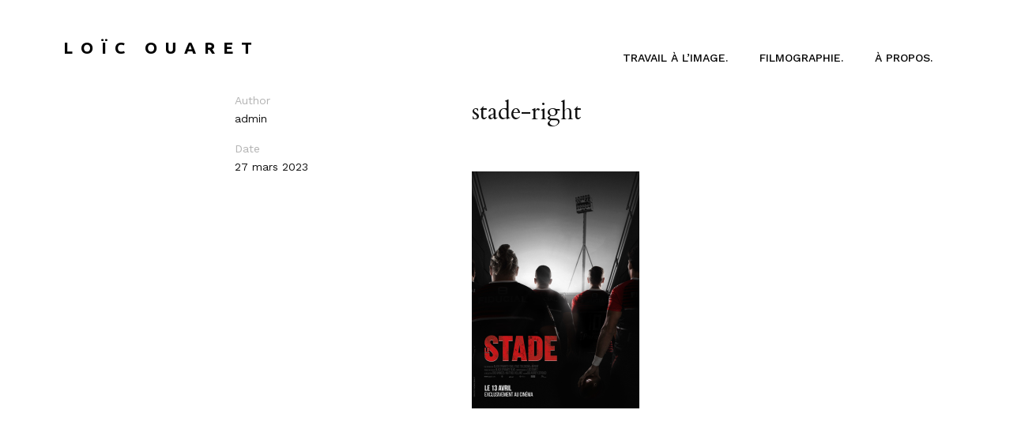

--- FILE ---
content_type: text/html; charset=UTF-8
request_url: https://www.loicouaret.com/stade-right/
body_size: 12723
content:
<!DOCTYPE html>
<html lang="fr-FR">
<head>
	<meta charset="UTF-8">
	<meta name="viewport" content="width=device-width, initial-scale=1.0, viewport-fit=cover" />		<title>stade-right &#8211; Loïc Ouaret</title>
<meta name='robots' content='max-image-preview:large' />
<link rel='dns-prefetch' href='//fonts.googleapis.com' />
<link rel='dns-prefetch' href='//v0.wordpress.com' />
<link rel='dns-prefetch' href='//i0.wp.com' />
<link rel='dns-prefetch' href='//c0.wp.com' />
<link rel="alternate" type="application/rss+xml" title="Loïc Ouaret &raquo; Flux" href="https://www.loicouaret.com/feed/" />
<link rel="alternate" type="application/rss+xml" title="Loïc Ouaret &raquo; Flux des commentaires" href="https://www.loicouaret.com/comments/feed/" />
<link rel="alternate" type="application/rss+xml" title="Loïc Ouaret &raquo; stade-right Flux des commentaires" href="https://www.loicouaret.com/feed/?attachment_id=2738" />
<script type="text/javascript">
window._wpemojiSettings = {"baseUrl":"https:\/\/s.w.org\/images\/core\/emoji\/14.0.0\/72x72\/","ext":".png","svgUrl":"https:\/\/s.w.org\/images\/core\/emoji\/14.0.0\/svg\/","svgExt":".svg","source":{"concatemoji":"https:\/\/www.loicouaret.com\/wp-includes\/js\/wp-emoji-release.min.js?ver=6.1.9"}};
/*! This file is auto-generated */
!function(e,a,t){var n,r,o,i=a.createElement("canvas"),p=i.getContext&&i.getContext("2d");function s(e,t){var a=String.fromCharCode,e=(p.clearRect(0,0,i.width,i.height),p.fillText(a.apply(this,e),0,0),i.toDataURL());return p.clearRect(0,0,i.width,i.height),p.fillText(a.apply(this,t),0,0),e===i.toDataURL()}function c(e){var t=a.createElement("script");t.src=e,t.defer=t.type="text/javascript",a.getElementsByTagName("head")[0].appendChild(t)}for(o=Array("flag","emoji"),t.supports={everything:!0,everythingExceptFlag:!0},r=0;r<o.length;r++)t.supports[o[r]]=function(e){if(p&&p.fillText)switch(p.textBaseline="top",p.font="600 32px Arial",e){case"flag":return s([127987,65039,8205,9895,65039],[127987,65039,8203,9895,65039])?!1:!s([55356,56826,55356,56819],[55356,56826,8203,55356,56819])&&!s([55356,57332,56128,56423,56128,56418,56128,56421,56128,56430,56128,56423,56128,56447],[55356,57332,8203,56128,56423,8203,56128,56418,8203,56128,56421,8203,56128,56430,8203,56128,56423,8203,56128,56447]);case"emoji":return!s([129777,127995,8205,129778,127999],[129777,127995,8203,129778,127999])}return!1}(o[r]),t.supports.everything=t.supports.everything&&t.supports[o[r]],"flag"!==o[r]&&(t.supports.everythingExceptFlag=t.supports.everythingExceptFlag&&t.supports[o[r]]);t.supports.everythingExceptFlag=t.supports.everythingExceptFlag&&!t.supports.flag,t.DOMReady=!1,t.readyCallback=function(){t.DOMReady=!0},t.supports.everything||(n=function(){t.readyCallback()},a.addEventListener?(a.addEventListener("DOMContentLoaded",n,!1),e.addEventListener("load",n,!1)):(e.attachEvent("onload",n),a.attachEvent("onreadystatechange",function(){"complete"===a.readyState&&t.readyCallback()})),(e=t.source||{}).concatemoji?c(e.concatemoji):e.wpemoji&&e.twemoji&&(c(e.twemoji),c(e.wpemoji)))}(window,document,window._wpemojiSettings);
</script>
<style type="text/css">
img.wp-smiley,
img.emoji {
	display: inline !important;
	border: none !important;
	box-shadow: none !important;
	height: 1em !important;
	width: 1em !important;
	margin: 0 0.07em !important;
	vertical-align: -0.1em !important;
	background: none !important;
	padding: 0 !important;
}
</style>
	<link rel='stylesheet' id='wp-block-library-css' href='https://c0.wp.com/c/6.1.9/wp-includes/css/dist/block-library/style.min.css' type='text/css' media='all' />
<style id='wp-block-library-inline-css' type='text/css'>
.has-text-align-justify{text-align:justify;}
</style>
<style id='wp-block-library-theme-inline-css' type='text/css'>
.wp-block-audio figcaption{color:#555;font-size:13px;text-align:center}.is-dark-theme .wp-block-audio figcaption{color:hsla(0,0%,100%,.65)}.wp-block-audio{margin:0 0 1em}.wp-block-code{border:1px solid #ccc;border-radius:4px;font-family:Menlo,Consolas,monaco,monospace;padding:.8em 1em}.wp-block-embed figcaption{color:#555;font-size:13px;text-align:center}.is-dark-theme .wp-block-embed figcaption{color:hsla(0,0%,100%,.65)}.wp-block-embed{margin:0 0 1em}.blocks-gallery-caption{color:#555;font-size:13px;text-align:center}.is-dark-theme .blocks-gallery-caption{color:hsla(0,0%,100%,.65)}.wp-block-image figcaption{color:#555;font-size:13px;text-align:center}.is-dark-theme .wp-block-image figcaption{color:hsla(0,0%,100%,.65)}.wp-block-image{margin:0 0 1em}.wp-block-pullquote{border-top:4px solid;border-bottom:4px solid;margin-bottom:1.75em;color:currentColor}.wp-block-pullquote__citation,.wp-block-pullquote cite,.wp-block-pullquote footer{color:currentColor;text-transform:uppercase;font-size:.8125em;font-style:normal}.wp-block-quote{border-left:.25em solid;margin:0 0 1.75em;padding-left:1em}.wp-block-quote cite,.wp-block-quote footer{color:currentColor;font-size:.8125em;position:relative;font-style:normal}.wp-block-quote.has-text-align-right{border-left:none;border-right:.25em solid;padding-left:0;padding-right:1em}.wp-block-quote.has-text-align-center{border:none;padding-left:0}.wp-block-quote.is-large,.wp-block-quote.is-style-large,.wp-block-quote.is-style-plain{border:none}.wp-block-search .wp-block-search__label{font-weight:700}.wp-block-search__button{border:1px solid #ccc;padding:.375em .625em}:where(.wp-block-group.has-background){padding:1.25em 2.375em}.wp-block-separator.has-css-opacity{opacity:.4}.wp-block-separator{border:none;border-bottom:2px solid;margin-left:auto;margin-right:auto}.wp-block-separator.has-alpha-channel-opacity{opacity:1}.wp-block-separator:not(.is-style-wide):not(.is-style-dots){width:100px}.wp-block-separator.has-background:not(.is-style-dots){border-bottom:none;height:1px}.wp-block-separator.has-background:not(.is-style-wide):not(.is-style-dots){height:2px}.wp-block-table{margin:"0 0 1em 0"}.wp-block-table thead{border-bottom:3px solid}.wp-block-table tfoot{border-top:3px solid}.wp-block-table td,.wp-block-table th{word-break:normal}.wp-block-table figcaption{color:#555;font-size:13px;text-align:center}.is-dark-theme .wp-block-table figcaption{color:hsla(0,0%,100%,.65)}.wp-block-video figcaption{color:#555;font-size:13px;text-align:center}.is-dark-theme .wp-block-video figcaption{color:hsla(0,0%,100%,.65)}.wp-block-video{margin:0 0 1em}.wp-block-template-part.has-background{padding:1.25em 2.375em;margin-top:0;margin-bottom:0}
</style>
<link rel='stylesheet' id='mediaelement-css' href='https://c0.wp.com/c/6.1.9/wp-includes/js/mediaelement/mediaelementplayer-legacy.min.css' type='text/css' media='all' />
<link rel='stylesheet' id='wp-mediaelement-css' href='https://c0.wp.com/c/6.1.9/wp-includes/js/mediaelement/wp-mediaelement.min.css' type='text/css' media='all' />
<link rel='stylesheet' id='classic-theme-styles-css' href='https://c0.wp.com/c/6.1.9/wp-includes/css/classic-themes.min.css' type='text/css' media='all' />
<style id='global-styles-inline-css' type='text/css'>
body{--wp--preset--color--black: #000000;--wp--preset--color--cyan-bluish-gray: #abb8c3;--wp--preset--color--white: #ffffff;--wp--preset--color--pale-pink: #f78da7;--wp--preset--color--vivid-red: #cf2e2e;--wp--preset--color--luminous-vivid-orange: #ff6900;--wp--preset--color--luminous-vivid-amber: #fcb900;--wp--preset--color--light-green-cyan: #7bdcb5;--wp--preset--color--vivid-green-cyan: #00d084;--wp--preset--color--pale-cyan-blue: #8ed1fc;--wp--preset--color--vivid-cyan-blue: #0693e3;--wp--preset--color--vivid-purple: #9b51e0;--wp--preset--gradient--vivid-cyan-blue-to-vivid-purple: linear-gradient(135deg,rgba(6,147,227,1) 0%,rgb(155,81,224) 100%);--wp--preset--gradient--light-green-cyan-to-vivid-green-cyan: linear-gradient(135deg,rgb(122,220,180) 0%,rgb(0,208,130) 100%);--wp--preset--gradient--luminous-vivid-amber-to-luminous-vivid-orange: linear-gradient(135deg,rgba(252,185,0,1) 0%,rgba(255,105,0,1) 100%);--wp--preset--gradient--luminous-vivid-orange-to-vivid-red: linear-gradient(135deg,rgba(255,105,0,1) 0%,rgb(207,46,46) 100%);--wp--preset--gradient--very-light-gray-to-cyan-bluish-gray: linear-gradient(135deg,rgb(238,238,238) 0%,rgb(169,184,195) 100%);--wp--preset--gradient--cool-to-warm-spectrum: linear-gradient(135deg,rgb(74,234,220) 0%,rgb(151,120,209) 20%,rgb(207,42,186) 40%,rgb(238,44,130) 60%,rgb(251,105,98) 80%,rgb(254,248,76) 100%);--wp--preset--gradient--blush-light-purple: linear-gradient(135deg,rgb(255,206,236) 0%,rgb(152,150,240) 100%);--wp--preset--gradient--blush-bordeaux: linear-gradient(135deg,rgb(254,205,165) 0%,rgb(254,45,45) 50%,rgb(107,0,62) 100%);--wp--preset--gradient--luminous-dusk: linear-gradient(135deg,rgb(255,203,112) 0%,rgb(199,81,192) 50%,rgb(65,88,208) 100%);--wp--preset--gradient--pale-ocean: linear-gradient(135deg,rgb(255,245,203) 0%,rgb(182,227,212) 50%,rgb(51,167,181) 100%);--wp--preset--gradient--electric-grass: linear-gradient(135deg,rgb(202,248,128) 0%,rgb(113,206,126) 100%);--wp--preset--gradient--midnight: linear-gradient(135deg,rgb(2,3,129) 0%,rgb(40,116,252) 100%);--wp--preset--duotone--dark-grayscale: url('#wp-duotone-dark-grayscale');--wp--preset--duotone--grayscale: url('#wp-duotone-grayscale');--wp--preset--duotone--purple-yellow: url('#wp-duotone-purple-yellow');--wp--preset--duotone--blue-red: url('#wp-duotone-blue-red');--wp--preset--duotone--midnight: url('#wp-duotone-midnight');--wp--preset--duotone--magenta-yellow: url('#wp-duotone-magenta-yellow');--wp--preset--duotone--purple-green: url('#wp-duotone-purple-green');--wp--preset--duotone--blue-orange: url('#wp-duotone-blue-orange');--wp--preset--font-size--small: 13px;--wp--preset--font-size--medium: 20px;--wp--preset--font-size--large: 36px;--wp--preset--font-size--x-large: 42px;--wp--preset--spacing--20: 0.44rem;--wp--preset--spacing--30: 0.67rem;--wp--preset--spacing--40: 1rem;--wp--preset--spacing--50: 1.5rem;--wp--preset--spacing--60: 2.25rem;--wp--preset--spacing--70: 3.38rem;--wp--preset--spacing--80: 5.06rem;}:where(.is-layout-flex){gap: 0.5em;}body .is-layout-flow > .alignleft{float: left;margin-inline-start: 0;margin-inline-end: 2em;}body .is-layout-flow > .alignright{float: right;margin-inline-start: 2em;margin-inline-end: 0;}body .is-layout-flow > .aligncenter{margin-left: auto !important;margin-right: auto !important;}body .is-layout-constrained > .alignleft{float: left;margin-inline-start: 0;margin-inline-end: 2em;}body .is-layout-constrained > .alignright{float: right;margin-inline-start: 2em;margin-inline-end: 0;}body .is-layout-constrained > .aligncenter{margin-left: auto !important;margin-right: auto !important;}body .is-layout-constrained > :where(:not(.alignleft):not(.alignright):not(.alignfull)){max-width: var(--wp--style--global--content-size);margin-left: auto !important;margin-right: auto !important;}body .is-layout-constrained > .alignwide{max-width: var(--wp--style--global--wide-size);}body .is-layout-flex{display: flex;}body .is-layout-flex{flex-wrap: wrap;align-items: center;}body .is-layout-flex > *{margin: 0;}:where(.wp-block-columns.is-layout-flex){gap: 2em;}.has-black-color{color: var(--wp--preset--color--black) !important;}.has-cyan-bluish-gray-color{color: var(--wp--preset--color--cyan-bluish-gray) !important;}.has-white-color{color: var(--wp--preset--color--white) !important;}.has-pale-pink-color{color: var(--wp--preset--color--pale-pink) !important;}.has-vivid-red-color{color: var(--wp--preset--color--vivid-red) !important;}.has-luminous-vivid-orange-color{color: var(--wp--preset--color--luminous-vivid-orange) !important;}.has-luminous-vivid-amber-color{color: var(--wp--preset--color--luminous-vivid-amber) !important;}.has-light-green-cyan-color{color: var(--wp--preset--color--light-green-cyan) !important;}.has-vivid-green-cyan-color{color: var(--wp--preset--color--vivid-green-cyan) !important;}.has-pale-cyan-blue-color{color: var(--wp--preset--color--pale-cyan-blue) !important;}.has-vivid-cyan-blue-color{color: var(--wp--preset--color--vivid-cyan-blue) !important;}.has-vivid-purple-color{color: var(--wp--preset--color--vivid-purple) !important;}.has-black-background-color{background-color: var(--wp--preset--color--black) !important;}.has-cyan-bluish-gray-background-color{background-color: var(--wp--preset--color--cyan-bluish-gray) !important;}.has-white-background-color{background-color: var(--wp--preset--color--white) !important;}.has-pale-pink-background-color{background-color: var(--wp--preset--color--pale-pink) !important;}.has-vivid-red-background-color{background-color: var(--wp--preset--color--vivid-red) !important;}.has-luminous-vivid-orange-background-color{background-color: var(--wp--preset--color--luminous-vivid-orange) !important;}.has-luminous-vivid-amber-background-color{background-color: var(--wp--preset--color--luminous-vivid-amber) !important;}.has-light-green-cyan-background-color{background-color: var(--wp--preset--color--light-green-cyan) !important;}.has-vivid-green-cyan-background-color{background-color: var(--wp--preset--color--vivid-green-cyan) !important;}.has-pale-cyan-blue-background-color{background-color: var(--wp--preset--color--pale-cyan-blue) !important;}.has-vivid-cyan-blue-background-color{background-color: var(--wp--preset--color--vivid-cyan-blue) !important;}.has-vivid-purple-background-color{background-color: var(--wp--preset--color--vivid-purple) !important;}.has-black-border-color{border-color: var(--wp--preset--color--black) !important;}.has-cyan-bluish-gray-border-color{border-color: var(--wp--preset--color--cyan-bluish-gray) !important;}.has-white-border-color{border-color: var(--wp--preset--color--white) !important;}.has-pale-pink-border-color{border-color: var(--wp--preset--color--pale-pink) !important;}.has-vivid-red-border-color{border-color: var(--wp--preset--color--vivid-red) !important;}.has-luminous-vivid-orange-border-color{border-color: var(--wp--preset--color--luminous-vivid-orange) !important;}.has-luminous-vivid-amber-border-color{border-color: var(--wp--preset--color--luminous-vivid-amber) !important;}.has-light-green-cyan-border-color{border-color: var(--wp--preset--color--light-green-cyan) !important;}.has-vivid-green-cyan-border-color{border-color: var(--wp--preset--color--vivid-green-cyan) !important;}.has-pale-cyan-blue-border-color{border-color: var(--wp--preset--color--pale-cyan-blue) !important;}.has-vivid-cyan-blue-border-color{border-color: var(--wp--preset--color--vivid-cyan-blue) !important;}.has-vivid-purple-border-color{border-color: var(--wp--preset--color--vivid-purple) !important;}.has-vivid-cyan-blue-to-vivid-purple-gradient-background{background: var(--wp--preset--gradient--vivid-cyan-blue-to-vivid-purple) !important;}.has-light-green-cyan-to-vivid-green-cyan-gradient-background{background: var(--wp--preset--gradient--light-green-cyan-to-vivid-green-cyan) !important;}.has-luminous-vivid-amber-to-luminous-vivid-orange-gradient-background{background: var(--wp--preset--gradient--luminous-vivid-amber-to-luminous-vivid-orange) !important;}.has-luminous-vivid-orange-to-vivid-red-gradient-background{background: var(--wp--preset--gradient--luminous-vivid-orange-to-vivid-red) !important;}.has-very-light-gray-to-cyan-bluish-gray-gradient-background{background: var(--wp--preset--gradient--very-light-gray-to-cyan-bluish-gray) !important;}.has-cool-to-warm-spectrum-gradient-background{background: var(--wp--preset--gradient--cool-to-warm-spectrum) !important;}.has-blush-light-purple-gradient-background{background: var(--wp--preset--gradient--blush-light-purple) !important;}.has-blush-bordeaux-gradient-background{background: var(--wp--preset--gradient--blush-bordeaux) !important;}.has-luminous-dusk-gradient-background{background: var(--wp--preset--gradient--luminous-dusk) !important;}.has-pale-ocean-gradient-background{background: var(--wp--preset--gradient--pale-ocean) !important;}.has-electric-grass-gradient-background{background: var(--wp--preset--gradient--electric-grass) !important;}.has-midnight-gradient-background{background: var(--wp--preset--gradient--midnight) !important;}.has-small-font-size{font-size: var(--wp--preset--font-size--small) !important;}.has-medium-font-size{font-size: var(--wp--preset--font-size--medium) !important;}.has-large-font-size{font-size: var(--wp--preset--font-size--large) !important;}.has-x-large-font-size{font-size: var(--wp--preset--font-size--x-large) !important;}
.wp-block-navigation a:where(:not(.wp-element-button)){color: inherit;}
:where(.wp-block-columns.is-layout-flex){gap: 2em;}
.wp-block-pullquote{font-size: 1.5em;line-height: 1.6;}
</style>
<link rel='stylesheet' id='contact-form-7-css' href='https://www.loicouaret.com/wp-content/plugins/contact-form-7/includes/css/styles.css?ver=5.7.5.1' type='text/css' media='all' />
<link rel='stylesheet' id='elementor-lazyload-css' href='https://www.loicouaret.com/wp-content/plugins/elementor/assets/css/modules/lazyload/frontend.min.css?ver=3.11.5' type='text/css' media='all' />
<link rel='stylesheet' id='elementor-frontend-legacy-css' href='https://www.loicouaret.com/wp-content/plugins/elementor/assets/css/frontend-legacy.min.css?ver=3.11.5' type='text/css' media='all' />
<link rel='stylesheet' id='elementor-frontend-css' href='https://www.loicouaret.com/wp-content/plugins/elementor/assets/css/frontend.min.css?ver=3.11.5' type='text/css' media='all' />
<link rel='stylesheet' id='swiper-css' href='https://www.loicouaret.com/wp-content/plugins/elementor/assets/lib/swiper/v8/css/swiper.min.css?ver=8.4.5' type='text/css' media='all' />
<link rel='stylesheet' id='elementor-post-2598-css' href='https://www.loicouaret.com/wp-content/uploads/elementor/css/post-2598.css?ver=1680681316' type='text/css' media='all' />
<link rel='stylesheet' id='elementor-pro-css' href='https://www.loicouaret.com/wp-content/plugins/elementor-pro/assets/css/frontend.min.css?ver=3.11.7' type='text/css' media='all' />
<link rel='stylesheet' id='font-awesome-5-all-css' href='https://www.loicouaret.com/wp-content/plugins/elementor/assets/lib/font-awesome/css/all.min.css?ver=3.11.5' type='text/css' media='all' />
<link rel='stylesheet' id='font-awesome-4-shim-css' href='https://www.loicouaret.com/wp-content/plugins/elementor/assets/lib/font-awesome/css/v4-shims.min.css?ver=3.11.5' type='text/css' media='all' />
<link rel='stylesheet' id='elementor-global-css' href='https://www.loicouaret.com/wp-content/uploads/elementor/css/global.css?ver=1680681316' type='text/css' media='all' />
<link rel='stylesheet' id='elementor-post-3010-css' href='https://www.loicouaret.com/wp-content/uploads/elementor/css/post-3010.css?ver=1681068480' type='text/css' media='all' />
<link rel='stylesheet' id='elementor-post-3020-css' href='https://www.loicouaret.com/wp-content/uploads/elementor/css/post-3020.css?ver=1680786075' type='text/css' media='all' />
<link rel='stylesheet' id='tommusrhodus-google-font-css' href='//fonts.googleapis.com/css?family=Work+Sans%3A400%2C500%2C700%7CCardo%3A400%2C700%7CUbuntu%3A400%2C700&#038;ver=1.0.2' type='text/css' media='all' />
<link rel='stylesheet' id='magnific-popup-css' href='https://www.loicouaret.com/wp-content/themes/omio/style/css/magnific-popup.css?ver=1.0.2' type='text/css' media='all' />
<link rel='stylesheet' id='owl-carousel-css' href='https://www.loicouaret.com/wp-content/themes/omio/style/css/owl-carousel.css?ver=1.0.2' type='text/css' media='all' />
<link rel='stylesheet' id='font-awesome-css' href='https://www.loicouaret.com/wp-content/plugins/elementor/assets/lib/font-awesome/css/font-awesome.min.css?ver=4.7.0' type='text/css' media='all' />
<link rel='stylesheet' id='tommusrhodus-style-css' href='https://www.loicouaret.com/wp-content/themes/omio/style.css?ver=1.0.2' type='text/css' media='all' />
<style id='tommusrhodus-style-inline-css' type='text/css'>

		body {
			font-family: "Work Sans";
			color: #111111;
		}
		::selection {
		  color: #ffffff;
		  background: #ff9999;
		}
		::-moz-selection {
		  color: #ffffff;
		  background: #ff9999;
		}
		h1,
		h2,
		h3,
		h4,
		h5,
		h6 {
		  color: #111111;
		  font-family: "Cardo";
		}
		a.link, .comment-reply-link {
		  color: #ff9999;
		}
		a.link:hover, .comment-reply-link:hover {
		  color: #111111;
		}
		blockquote {
		  font-family: "Cardo";
		  color: #b3b3b3;
		  border-left: 5px solid #373737;
		}
		.btn,
		button,
		input[type="submit"],
		input[type="reset"],
		input[type="button"] {
		  font-family: Work Sans;
		  color: #111111;
		  border: 2px solid #111111;
		}
		.btn:hover,
		button:hover,
		input[type="submit"]:hover,
		input[type="reset"]:hover,
		input[type="button"]:hover {
		  color: #ffffff;
		  background: #111111;
		}
		input[type="email"]:focus,
		input[type="number"]:focus,
		input[type="search"]:focus,
		input[type="text"]:focus,
		input[type="tel"]:focus,
		input[type="url"]:focus,
		input[type="password"]:focus,
		textarea:focus,
		select:focus {
		  border-bottom-color: #111111;
		}
		input[type]::-webkit-input-placeholder,
		textarea::-webkit-input-placeholder,
		select::-webkit-input-placeholder {
		  color: #111111;
		}
		input[type]::-moz-input-placeholder,
		textarea::-moz-input-placeholder,
		select::-moz-input-placeholder {
		  color: #111111;
		}
		input[type]:-moz-input-placeholder,
		textarea:-moz-input-placeholder,
		select:-moz-input-placeholder {
		  color: #111111;
		}
		input[type]:-ms-input-placeholder,
		textarea:-ms-input-placeholder,
		select:-ms-input-placeholder {
		  color: #111111;
		}
		input[type]:focus::-webkit-input-placeholder,
		textarea:focus::-webkit-input-placeholder,
		select:focus::-webkit-input-placeholder {
		  color: #e6e6e6;
		}
		input[type]:focus::-moz-input-placeholder,
		textarea:focus::-moz-input-placeholder,
		select:focus::-moz-input-placeholder {
		  color: #e6e6e6;
		}
		input[type]:focus:-moz-input-placeholder,
		textarea:focus:-moz-input-placeholder,
		select:focus:-moz-input-placeholder {
		  color: #e6e6e6;
		}
		input[type]:focus:-ms-input-placeholder,
		textarea:focus:-ms-input-placeholder,
		select:focus:-ms-input-placeholder {
		  color: #e6e6e6;
		}
		.text-color {
		  color: #ff9999;
		}
		.text-mute {
		  color: #b3b3b3;
		}
		.light__content {
		  color: #ffffff;
		}
		.light__content h1,
		.light__content h2,
		.light__content h3,
		.light__content h4,
		.light__content h5,
		.light__content h6 {
		  color: #ffffff;
		}
		.header .main-logo {
		  font-family: "Ubuntu";
		  color: #111111;
		}
		.header .menu li a:hover,
		.header .menu li a.active {
		  color: #b3b3b3;
		}
		.header .menu li a.parent:after {
		  background: #111111;
		}
		.header .menu li .sub-menu li a.active,
		.header .menu li .sub-menu li a:hover {
		  color: #b3b3b3;
		}
		.header .trigger__subnav span {
		  background: #111111;
		}
		.header .trigger__subnav:hover span {
		  background: #ff9999;
		}
		.header .mobile-nav {
		  background: #111111;
		}
		.header .mobile-nav .menu li a.parent::before {
		  border-top: 4px solid #ffffff;
		}
		.header .mobile-nav .menu li a {
		  color: #ffffff;
		}
		.header .mobile-nav .menu li .sub-menu li a {
		  color: #b3b3b3;
		  background: #1e1e1e !important;
		}
		.header .mobile-nav .menu li .sub-menu li a.active {
		  color: #ffffff;
		}
		.header .mobile-nav .menu li .sub-menu .sub-menu li a {
		  color: #b3b3b3;
		}
		.header .trigger .icon-bar {
		  background: #111111;
		}
		.footer .back2top:hover {
		  color: #111111;
		}
		.entry .entry__overlay {
		  background: #111111;
		}
		.entry .entry__overlay .entry__overlay__content .title {
		  font-family: "Cardo";
		  color: #ffffff;
		}
		.entry .entry__overlay .entry__overlay__content .subtitle span {
		  border-bottom: 1px solid #373737;
		}
		.filters {
		  list-style: none;
		  padding-top: 50px;
		  border-top: 1px solid #e6e6e6;
		  margin-bottom: 50px !important;
		}
		.filters li {
		  font-family: "Cardo";
		  color: #b3b3b3;
		}
		.filters li:hover {
		  color: #111111;
		}
		.filters li.active {
		  color: #ff9999;
		}
		.details__list .details__item .details__item__title {
		  color: #b3b3b3;
		}
		.posts__list .posts__list__nav a:hover {
		  color: #919191;
		}
		.posts__list .posts__thumbs {
		  background: #b3b3b3;
		}
		.comments-list .comment .comment-content .date {
		  color: #b3b3b3;
		}
		.social li a {
		  color: #111111;
		}
		.social li a:hover {
		  color: #ff9999;
		}
		.sticky {
		    background: #fcfcfc;
		}
		.wp-caption-text, 
		.gallery-caption-text { 
		  color: #666;
		}
		.elementor-widget-text-editor {
		  font-family: "Work Sans";
		  color: #111111;
		}
		.elementor-widget-progress .elementor-title {
		  color: #111111;
		}
		.loader-mask .loader {
		  border-top: 2px solid #ff9999;
		}
		
</style>
<link rel='stylesheet' id='google-fonts-1-css' href='https://fonts.googleapis.com/css?family=Roboto%3A100%2C100italic%2C200%2C200italic%2C300%2C300italic%2C400%2C400italic%2C500%2C500italic%2C600%2C600italic%2C700%2C700italic%2C800%2C800italic%2C900%2C900italic%7CRoboto+Slab%3A100%2C100italic%2C200%2C200italic%2C300%2C300italic%2C400%2C400italic%2C500%2C500italic%2C600%2C600italic%2C700%2C700italic%2C800%2C800italic%2C900%2C900italic%7CUbuntu%3A100%2C100italic%2C200%2C200italic%2C300%2C300italic%2C400%2C400italic%2C500%2C500italic%2C600%2C600italic%2C700%2C700italic%2C800%2C800italic%2C900%2C900italic%7CWork+Sans%3A100%2C100italic%2C200%2C200italic%2C300%2C300italic%2C400%2C400italic%2C500%2C500italic%2C600%2C600italic%2C700%2C700italic%2C800%2C800italic%2C900%2C900italic&#038;display=auto&#038;ver=6.1.9' type='text/css' media='all' />
<link rel='stylesheet' id='jetpack_css-css' href='https://c0.wp.com/p/jetpack/11.9.3/css/jetpack.css' type='text/css' media='all' />
<link rel="preconnect" href="https://fonts.gstatic.com/" crossorigin><script type='text/javascript' src='https://www.loicouaret.com/wp-content/plugins/elementor/assets/lib/font-awesome/js/v4-shims.min.js?ver=3.11.5' id='font-awesome-4-shim-js'></script>
<script type='text/javascript' src='https://c0.wp.com/c/6.1.9/wp-includes/js/jquery/jquery.min.js' id='jquery-core-js'></script>
<script type='text/javascript' src='https://c0.wp.com/c/6.1.9/wp-includes/js/jquery/jquery-migrate.min.js' id='jquery-migrate-js'></script>
<link rel="https://api.w.org/" href="https://www.loicouaret.com/wp-json/" /><link rel="alternate" type="application/json" href="https://www.loicouaret.com/wp-json/wp/v2/media/2738" /><link rel="EditURI" type="application/rsd+xml" title="RSD" href="https://www.loicouaret.com/xmlrpc.php?rsd" />
<link rel="wlwmanifest" type="application/wlwmanifest+xml" href="https://www.loicouaret.com/wp-includes/wlwmanifest.xml" />
<meta name="generator" content="WordPress 6.1.9" />
<link rel='shortlink' href='https://wp.me/a8g0Be-Ia' />
<link rel="alternate" type="application/json+oembed" href="https://www.loicouaret.com/wp-json/oembed/1.0/embed?url=https%3A%2F%2Fwww.loicouaret.com%2Fstade-right%2F" />
<link rel="alternate" type="text/xml+oembed" href="https://www.loicouaret.com/wp-json/oembed/1.0/embed?url=https%3A%2F%2Fwww.loicouaret.com%2Fstade-right%2F&#038;format=xml" />
	<style>img#wpstats{display:none}</style>
		<!-- Analytics by WP Statistics v14.0.2 - https://wp-statistics.com/ -->
<meta name="generator" content="Elementor 3.11.5; features: e_font_icon_svg; settings: css_print_method-external, google_font-enabled, font_display-auto">
<link rel="icon" href="https://i0.wp.com/www.loicouaret.com/wp-content/uploads/2019/01/cropped-LRA7302751-2.jpg?fit=32%2C32&#038;ssl=1" sizes="32x32" />
<link rel="icon" href="https://i0.wp.com/www.loicouaret.com/wp-content/uploads/2019/01/cropped-LRA7302751-2.jpg?fit=192%2C192&#038;ssl=1" sizes="192x192" />
<link rel="apple-touch-icon" href="https://i0.wp.com/www.loicouaret.com/wp-content/uploads/2019/01/cropped-LRA7302751-2.jpg?fit=180%2C180&#038;ssl=1" />
<meta name="msapplication-TileImage" content="https://i0.wp.com/www.loicouaret.com/wp-content/uploads/2019/01/cropped-LRA7302751-2.jpg?fit=270%2C270&#038;ssl=1" />
</head>
<body class="attachment attachment-template-default single single-attachment postid-2738 attachmentid-2738 attachment-png e-lazyload elementor-default elementor-kit-2598">
<svg xmlns="http://www.w3.org/2000/svg" viewBox="0 0 0 0" width="0" height="0" focusable="false" role="none" style="visibility: hidden; position: absolute; left: -9999px; overflow: hidden;" ><defs><filter id="wp-duotone-dark-grayscale"><feColorMatrix color-interpolation-filters="sRGB" type="matrix" values=" .299 .587 .114 0 0 .299 .587 .114 0 0 .299 .587 .114 0 0 .299 .587 .114 0 0 " /><feComponentTransfer color-interpolation-filters="sRGB" ><feFuncR type="table" tableValues="0 0.49803921568627" /><feFuncG type="table" tableValues="0 0.49803921568627" /><feFuncB type="table" tableValues="0 0.49803921568627" /><feFuncA type="table" tableValues="1 1" /></feComponentTransfer><feComposite in2="SourceGraphic" operator="in" /></filter></defs></svg><svg xmlns="http://www.w3.org/2000/svg" viewBox="0 0 0 0" width="0" height="0" focusable="false" role="none" style="visibility: hidden; position: absolute; left: -9999px; overflow: hidden;" ><defs><filter id="wp-duotone-grayscale"><feColorMatrix color-interpolation-filters="sRGB" type="matrix" values=" .299 .587 .114 0 0 .299 .587 .114 0 0 .299 .587 .114 0 0 .299 .587 .114 0 0 " /><feComponentTransfer color-interpolation-filters="sRGB" ><feFuncR type="table" tableValues="0 1" /><feFuncG type="table" tableValues="0 1" /><feFuncB type="table" tableValues="0 1" /><feFuncA type="table" tableValues="1 1" /></feComponentTransfer><feComposite in2="SourceGraphic" operator="in" /></filter></defs></svg><svg xmlns="http://www.w3.org/2000/svg" viewBox="0 0 0 0" width="0" height="0" focusable="false" role="none" style="visibility: hidden; position: absolute; left: -9999px; overflow: hidden;" ><defs><filter id="wp-duotone-purple-yellow"><feColorMatrix color-interpolation-filters="sRGB" type="matrix" values=" .299 .587 .114 0 0 .299 .587 .114 0 0 .299 .587 .114 0 0 .299 .587 .114 0 0 " /><feComponentTransfer color-interpolation-filters="sRGB" ><feFuncR type="table" tableValues="0.54901960784314 0.98823529411765" /><feFuncG type="table" tableValues="0 1" /><feFuncB type="table" tableValues="0.71764705882353 0.25490196078431" /><feFuncA type="table" tableValues="1 1" /></feComponentTransfer><feComposite in2="SourceGraphic" operator="in" /></filter></defs></svg><svg xmlns="http://www.w3.org/2000/svg" viewBox="0 0 0 0" width="0" height="0" focusable="false" role="none" style="visibility: hidden; position: absolute; left: -9999px; overflow: hidden;" ><defs><filter id="wp-duotone-blue-red"><feColorMatrix color-interpolation-filters="sRGB" type="matrix" values=" .299 .587 .114 0 0 .299 .587 .114 0 0 .299 .587 .114 0 0 .299 .587 .114 0 0 " /><feComponentTransfer color-interpolation-filters="sRGB" ><feFuncR type="table" tableValues="0 1" /><feFuncG type="table" tableValues="0 0.27843137254902" /><feFuncB type="table" tableValues="0.5921568627451 0.27843137254902" /><feFuncA type="table" tableValues="1 1" /></feComponentTransfer><feComposite in2="SourceGraphic" operator="in" /></filter></defs></svg><svg xmlns="http://www.w3.org/2000/svg" viewBox="0 0 0 0" width="0" height="0" focusable="false" role="none" style="visibility: hidden; position: absolute; left: -9999px; overflow: hidden;" ><defs><filter id="wp-duotone-midnight"><feColorMatrix color-interpolation-filters="sRGB" type="matrix" values=" .299 .587 .114 0 0 .299 .587 .114 0 0 .299 .587 .114 0 0 .299 .587 .114 0 0 " /><feComponentTransfer color-interpolation-filters="sRGB" ><feFuncR type="table" tableValues="0 0" /><feFuncG type="table" tableValues="0 0.64705882352941" /><feFuncB type="table" tableValues="0 1" /><feFuncA type="table" tableValues="1 1" /></feComponentTransfer><feComposite in2="SourceGraphic" operator="in" /></filter></defs></svg><svg xmlns="http://www.w3.org/2000/svg" viewBox="0 0 0 0" width="0" height="0" focusable="false" role="none" style="visibility: hidden; position: absolute; left: -9999px; overflow: hidden;" ><defs><filter id="wp-duotone-magenta-yellow"><feColorMatrix color-interpolation-filters="sRGB" type="matrix" values=" .299 .587 .114 0 0 .299 .587 .114 0 0 .299 .587 .114 0 0 .299 .587 .114 0 0 " /><feComponentTransfer color-interpolation-filters="sRGB" ><feFuncR type="table" tableValues="0.78039215686275 1" /><feFuncG type="table" tableValues="0 0.94901960784314" /><feFuncB type="table" tableValues="0.35294117647059 0.47058823529412" /><feFuncA type="table" tableValues="1 1" /></feComponentTransfer><feComposite in2="SourceGraphic" operator="in" /></filter></defs></svg><svg xmlns="http://www.w3.org/2000/svg" viewBox="0 0 0 0" width="0" height="0" focusable="false" role="none" style="visibility: hidden; position: absolute; left: -9999px; overflow: hidden;" ><defs><filter id="wp-duotone-purple-green"><feColorMatrix color-interpolation-filters="sRGB" type="matrix" values=" .299 .587 .114 0 0 .299 .587 .114 0 0 .299 .587 .114 0 0 .299 .587 .114 0 0 " /><feComponentTransfer color-interpolation-filters="sRGB" ><feFuncR type="table" tableValues="0.65098039215686 0.40392156862745" /><feFuncG type="table" tableValues="0 1" /><feFuncB type="table" tableValues="0.44705882352941 0.4" /><feFuncA type="table" tableValues="1 1" /></feComponentTransfer><feComposite in2="SourceGraphic" operator="in" /></filter></defs></svg><svg xmlns="http://www.w3.org/2000/svg" viewBox="0 0 0 0" width="0" height="0" focusable="false" role="none" style="visibility: hidden; position: absolute; left: -9999px; overflow: hidden;" ><defs><filter id="wp-duotone-blue-orange"><feColorMatrix color-interpolation-filters="sRGB" type="matrix" values=" .299 .587 .114 0 0 .299 .587 .114 0 0 .299 .587 .114 0 0 .299 .587 .114 0 0 " /><feComponentTransfer color-interpolation-filters="sRGB" ><feFuncR type="table" tableValues="0.098039215686275 1" /><feFuncG type="table" tableValues="0 0.66274509803922" /><feFuncB type="table" tableValues="0.84705882352941 0.41960784313725" /><feFuncA type="table" tableValues="1 1" /></feComponentTransfer><feComposite in2="SourceGraphic" operator="in" /></filter></defs></svg>		<div data-elementor-type="header" data-elementor-id="3010" class="elementor elementor-3010 elementor-location-header">
					<div class="elementor-section-wrap">
						<div class="elementor-element elementor-element-050baa0 e-con-boxed e-con" data-id="050baa0" data-element_type="container" data-settings="{&quot;content_width&quot;:&quot;boxed&quot;}">
					<div class="e-con-inner">
				<div class="elementor-element elementor-element-c91e3e9 elementor-widget elementor-widget-spacer" data-id="c91e3e9" data-element_type="widget" data-widget_type="spacer.default">
				<div class="elementor-widget-container">
					<div class="elementor-spacer">
			<div class="elementor-spacer-inner"></div>
		</div>
				</div>
				</div>
					</div>
				</div>
		<div class="elementor-element elementor-element-62101e7 e-con-boxed e-con" data-id="62101e7" data-element_type="container" data-settings="{&quot;content_width&quot;:&quot;boxed&quot;}">
					<div class="e-con-inner">
		<div class="elementor-element elementor-element-5e246a1 e-con-full e-con" data-id="5e246a1" data-element_type="container" data-settings="{&quot;content_width&quot;:&quot;full&quot;}">
				<div class="elementor-element elementor-element-7b65e6f elementor-widget elementor-widget-theme-site-title elementor-widget-heading" data-id="7b65e6f" data-element_type="widget" data-widget_type="theme-site-title.default">
				<div class="elementor-widget-container">
			<h2 class="elementor-heading-title elementor-size-default"><a href="https://www.loicouaret.com">Loïc Ouaret</a></h2>		</div>
				</div>
				</div>
		<div class="elementor-element elementor-element-c655bbf e-con-full e-con" data-id="c655bbf" data-element_type="container" data-settings="{&quot;content_width&quot;:&quot;full&quot;}">
				<div class="elementor-element elementor-element-6de86b4 elementor-nav-menu__align-right elementor-nav-menu--stretch elementor-nav-menu--dropdown-tablet elementor-nav-menu__text-align-aside elementor-nav-menu--toggle elementor-nav-menu--burger elementor-widget elementor-widget-nav-menu" data-id="6de86b4" data-element_type="widget" data-settings="{&quot;full_width&quot;:&quot;stretch&quot;,&quot;layout&quot;:&quot;horizontal&quot;,&quot;submenu_icon&quot;:{&quot;value&quot;:&quot;&lt;svg class=\&quot;e-font-icon-svg e-fas-caret-down\&quot; viewBox=\&quot;0 0 320 512\&quot; xmlns=\&quot;http:\/\/www.w3.org\/2000\/svg\&quot;&gt;&lt;path d=\&quot;M31.3 192h257.3c17.8 0 26.7 21.5 14.1 34.1L174.1 354.8c-7.8 7.8-20.5 7.8-28.3 0L17.2 226.1C4.6 213.5 13.5 192 31.3 192z\&quot;&gt;&lt;\/path&gt;&lt;\/svg&gt;&quot;,&quot;library&quot;:&quot;fa-solid&quot;},&quot;toggle&quot;:&quot;burger&quot;}" data-widget_type="nav-menu.default">
				<div class="elementor-widget-container">
						<nav class="elementor-nav-menu--main elementor-nav-menu__container elementor-nav-menu--layout-horizontal e--pointer-underline e--animation-fade">
				<ul id="menu-1-6de86b4" class="elementor-nav-menu"><li class="menu-item menu-item-type-post_type menu-item-object-page menu-item-3210"><a href="https://www.loicouaret.com/travail-a-limage/" class="elementor-item">Travail à l’image.</a></li>
<li class="menu-item menu-item-type-post_type menu-item-object-page menu-item-2346"><a href="https://www.loicouaret.com/resume/" class="elementor-item">Filmographie.</a></li>
<li class="menu-item menu-item-type-post_type menu-item-object-page menu-item-3280"><a href="https://www.loicouaret.com/a-propos/" class="elementor-item">À Propos.</a></li>
</ul>			</nav>
					<div class="elementor-menu-toggle" role="button" tabindex="0" aria-label="Permuter le menu" aria-expanded="false">
			<svg aria-hidden="true" role="presentation" class="elementor-menu-toggle__icon--open e-font-icon-svg e-eicon-menu-bar" viewBox="0 0 1000 1000" xmlns="http://www.w3.org/2000/svg"><path d="M104 333H896C929 333 958 304 958 271S929 208 896 208H104C71 208 42 237 42 271S71 333 104 333ZM104 583H896C929 583 958 554 958 521S929 458 896 458H104C71 458 42 487 42 521S71 583 104 583ZM104 833H896C929 833 958 804 958 771S929 708 896 708H104C71 708 42 737 42 771S71 833 104 833Z"></path></svg><svg aria-hidden="true" role="presentation" class="elementor-menu-toggle__icon--close e-font-icon-svg e-eicon-close" viewBox="0 0 1000 1000" xmlns="http://www.w3.org/2000/svg"><path d="M742 167L500 408 258 167C246 154 233 150 217 150 196 150 179 158 167 167 154 179 150 196 150 212 150 229 154 242 171 254L408 500 167 742C138 771 138 800 167 829 196 858 225 858 254 829L496 587 738 829C750 842 767 846 783 846 800 846 817 842 829 829 842 817 846 804 846 783 846 767 842 750 829 737L588 500 833 258C863 229 863 200 833 171 804 137 775 137 742 167Z"></path></svg>			<span class="elementor-screen-only">Menu</span>
		</div>
					<nav class="elementor-nav-menu--dropdown elementor-nav-menu__container" aria-hidden="true">
				<ul id="menu-2-6de86b4" class="elementor-nav-menu"><li class="menu-item menu-item-type-post_type menu-item-object-page menu-item-3210"><a href="https://www.loicouaret.com/travail-a-limage/" class="elementor-item" tabindex="-1">Travail à l’image.</a></li>
<li class="menu-item menu-item-type-post_type menu-item-object-page menu-item-2346"><a href="https://www.loicouaret.com/resume/" class="elementor-item" tabindex="-1">Filmographie.</a></li>
<li class="menu-item menu-item-type-post_type menu-item-object-page menu-item-3280"><a href="https://www.loicouaret.com/a-propos/" class="elementor-item" tabindex="-1">À Propos.</a></li>
</ul>			</nav>
				</div>
				</div>
				</div>
					</div>
				</div>
							</div>
				</div>
		
<div class="single__post">
	
	<div class="container">
		
		
		<div class="row">
			<div class="column col-8 offset-2">
				
				<div class="single__post__left-column hidden-1000-down">	
					<div class="details__list">
	
			<div class="details__item item_author">
			<span class="details__item__title">Author</span>
			<p>admin</p>
		</div>
		
			<div class="details__item item_date">
			<span class="details__item__title">Date</span>
			<p>27 mars 2023</p>
		</div>
		
		
</div>
				</div>

				<div class="post__content">
					<h2 class="post-title">stade-right</h2><p class="attachment"><a href='https://i0.wp.com/www.loicouaret.com/wp-content/uploads/2023/03/stade-right.png?ssl=1'><img width="212" height="300" src="https://i0.wp.com/www.loicouaret.com/wp-content/uploads/2023/03/stade-right.png?fit=212%2C300&amp;ssl=1" class="attachment-medium size-medium" alt="" decoding="async" loading="lazy" srcset="https://i0.wp.com/www.loicouaret.com/wp-content/uploads/2023/03/stade-right.png?w=2480&amp;ssl=1 2480w, https://i0.wp.com/www.loicouaret.com/wp-content/uploads/2023/03/stade-right.png?resize=212%2C300&amp;ssl=1 212w, https://i0.wp.com/www.loicouaret.com/wp-content/uploads/2023/03/stade-right.png?resize=724%2C1024&amp;ssl=1 724w, https://i0.wp.com/www.loicouaret.com/wp-content/uploads/2023/03/stade-right.png?resize=768%2C1086&amp;ssl=1 768w, https://i0.wp.com/www.loicouaret.com/wp-content/uploads/2023/03/stade-right.png?resize=1086%2C1536&amp;ssl=1 1086w, https://i0.wp.com/www.loicouaret.com/wp-content/uploads/2023/03/stade-right.png?resize=1448%2C2048&amp;ssl=1 1448w, https://i0.wp.com/www.loicouaret.com/wp-content/uploads/2023/03/stade-right.png?w=2340&amp;ssl=1 2340w" sizes="(max-width: 212px) 100vw, 212px" data-attachment-id="2738" data-permalink="https://www.loicouaret.com/stade-right/" data-orig-file="https://i0.wp.com/www.loicouaret.com/wp-content/uploads/2023/03/stade-right.png?fit=2480%2C3508&amp;ssl=1" data-orig-size="2480,3508" data-comments-opened="1" data-image-meta="{&quot;aperture&quot;:&quot;0&quot;,&quot;credit&quot;:&quot;&quot;,&quot;camera&quot;:&quot;&quot;,&quot;caption&quot;:&quot;&quot;,&quot;created_timestamp&quot;:&quot;0&quot;,&quot;copyright&quot;:&quot;&quot;,&quot;focal_length&quot;:&quot;0&quot;,&quot;iso&quot;:&quot;0&quot;,&quot;shutter_speed&quot;:&quot;0&quot;,&quot;title&quot;:&quot;&quot;,&quot;orientation&quot;:&quot;0&quot;}" data-image-title="stade-right" data-image-description="" data-image-caption="&lt;p&gt;Le Stade, le film &#8211; Sortie cinéma&lt;/p&gt;
" data-medium-file="https://i0.wp.com/www.loicouaret.com/wp-content/uploads/2023/03/stade-right.png?fit=212%2C300&amp;ssl=1" data-large-file="https://i0.wp.com/www.loicouaret.com/wp-content/uploads/2023/03/stade-right.png?fit=724%2C1024&amp;ssl=1" /></a></p>
<div class="clearfix"></div>				</div>

				<div class="single__post__left-column hidden-1001-up">
					<div class="details__list">
	
			<div class="details__item item_author">
			<span class="details__item__title">Author</span>
			<p>admin</p>
		</div>
		
			<div class="details__item item_date">
			<span class="details__item__title">Date</span>
			<p>27 mars 2023</p>
		</div>
		
		
</div>
				</div>

				
			</div>
		</div>
		
	</div>

	<div class="gap-100"></div>

	
<div class="single__post__comments" data-bg-color="#f5f5f5">
	
	<div class="gap-100"></div>

	<div class="container">
		<div class="row">
			<div class="column col-8 offset-2">
				
				<ul class="comments-list">
									</ul>

				
				<div class="gap-50"></div>

				<div class="leave-a-comment">
						<div id="respond" class="comment-respond">
		<h3 class="title">Laisser un commentaire <small><a rel="nofollow" id="cancel-comment-reply-link" href="/stade-right/#respond" style="display:none;">Cancel</a></small></h3><form action="https://www.loicouaret.com/wp-comments-post.php" method="post" id="contact__form" class="comment-form"><div class="form__message"><textarea name="comment" placeholder="Your comment here" id="comment" aria-required="true" rows="4"></textarea></div><div class="form__name"><input type="text" id="author" name="author" placeholder="Your name" value="" /></div>
<div class="form__email"><input name="email" type="text" id="email" placeholder="Your email" value="" /></div>
<div class="form__url"><input name="url" type="text" id="url" placeholder="example.com" value="" /></div>
<p class="form-submit"><div class="form__send"><input name="submit" type="submit" id="submit" class="submit" value="Send" /></div><p> <input type='hidden' name='comment_post_ID' value='2738' id='comment_post_ID' />
<input type='hidden' name='comment_parent' id='comment_parent' value='0' />
</p></form>	</div><!-- #respond -->
					</div>
				
			</div>
		</div>
	</div>

	<div class="gap-100"></div>
	
</div>
	
</div>

		<div data-elementor-type="footer" data-elementor-id="3020" class="elementor elementor-3020 elementor-location-footer">
					<div class="elementor-section-wrap">
						<div class="elementor-element elementor-element-e81fe17 e-con-boxed e-con" data-id="e81fe17" data-element_type="container" data-settings="{&quot;content_width&quot;:&quot;boxed&quot;}">
					<div class="e-con-inner">
				<div class="elementor-element elementor-element-5cefb4c elementor-widget elementor-widget-tommusrhodus-page-heading-block" data-id="5cefb4c" data-element_type="widget" data-widget_type="tommusrhodus-page-heading-block.default">
				<div class="elementor-widget-container">
			
			<div class="heading">
				<div class="container text-center">
					
				</div>
			</div>		</div>
				</div>
				<div class="elementor-element elementor-element-b43b912 elementor-shape-rounded elementor-grid-0 e-grid-align-center elementor-widget elementor-widget-social-icons" data-id="b43b912" data-element_type="widget" data-widget_type="social-icons.default">
				<div class="elementor-widget-container">
					<div class="elementor-social-icons-wrapper elementor-grid">
							<span class="elementor-grid-item">
					<a class="elementor-icon elementor-social-icon elementor-social-icon-spotify elementor-repeater-item-c26cab2" target="_blank">
						<span class="elementor-screen-only">Spotify</span>
						<svg class="e-font-icon-svg e-fab-spotify" viewBox="0 0 496 512" xmlns="http://www.w3.org/2000/svg"><path d="M248 8C111.1 8 0 119.1 0 256s111.1 248 248 248 248-111.1 248-248S384.9 8 248 8zm100.7 364.9c-4.2 0-6.8-1.3-10.7-3.6-62.4-37.6-135-39.2-206.7-24.5-3.9 1-9 2.6-11.9 2.6-9.7 0-15.8-7.7-15.8-15.8 0-10.3 6.1-15.2 13.6-16.8 81.9-18.1 165.6-16.5 237 26.2 6.1 3.9 9.7 7.4 9.7 16.5s-7.1 15.4-15.2 15.4zm26.9-65.6c-5.2 0-8.7-2.3-12.3-4.2-62.5-37-155.7-51.9-238.6-29.4-4.8 1.3-7.4 2.6-11.9 2.6-10.7 0-19.4-8.7-19.4-19.4s5.2-17.8 15.5-20.7c27.8-7.8 56.2-13.6 97.8-13.6 64.9 0 127.6 16.1 177 45.5 8.1 4.8 11.3 11 11.3 19.7-.1 10.8-8.5 19.5-19.4 19.5zm31-76.2c-5.2 0-8.4-1.3-12.9-3.9-71.2-42.5-198.5-52.7-280.9-29.7-3.6 1-8.1 2.6-12.9 2.6-13.2 0-23.3-10.3-23.3-23.6 0-13.6 8.4-21.3 17.4-23.9 35.2-10.3 74.6-15.2 117.5-15.2 73 0 149.5 15.2 205.4 47.8 7.8 4.5 12.9 10.7 12.9 22.6 0 13.6-11 23.3-23.2 23.3z"></path></svg>					</a>
				</span>
							<span class="elementor-grid-item">
					<a class="elementor-icon elementor-social-icon elementor-social-icon-instagram elementor-repeater-item-cc62331" target="_blank">
						<span class="elementor-screen-only">Instagram</span>
						<svg class="e-font-icon-svg e-fab-instagram" viewBox="0 0 448 512" xmlns="http://www.w3.org/2000/svg"><path d="M224.1 141c-63.6 0-114.9 51.3-114.9 114.9s51.3 114.9 114.9 114.9S339 319.5 339 255.9 287.7 141 224.1 141zm0 189.6c-41.1 0-74.7-33.5-74.7-74.7s33.5-74.7 74.7-74.7 74.7 33.5 74.7 74.7-33.6 74.7-74.7 74.7zm146.4-194.3c0 14.9-12 26.8-26.8 26.8-14.9 0-26.8-12-26.8-26.8s12-26.8 26.8-26.8 26.8 12 26.8 26.8zm76.1 27.2c-1.7-35.9-9.9-67.7-36.2-93.9-26.2-26.2-58-34.4-93.9-36.2-37-2.1-147.9-2.1-184.9 0-35.8 1.7-67.6 9.9-93.9 36.1s-34.4 58-36.2 93.9c-2.1 37-2.1 147.9 0 184.9 1.7 35.9 9.9 67.7 36.2 93.9s58 34.4 93.9 36.2c37 2.1 147.9 2.1 184.9 0 35.9-1.7 67.7-9.9 93.9-36.2 26.2-26.2 34.4-58 36.2-93.9 2.1-37 2.1-147.8 0-184.8zM398.8 388c-7.8 19.6-22.9 34.7-42.6 42.6-29.5 11.7-99.5 9-132.1 9s-102.7 2.6-132.1-9c-19.6-7.8-34.7-22.9-42.6-42.6-11.7-29.5-9-99.5-9-132.1s-2.6-102.7 9-132.1c7.8-19.6 22.9-34.7 42.6-42.6 29.5-11.7 99.5-9 132.1-9s102.7-2.6 132.1 9c19.6 7.8 34.7 22.9 42.6 42.6 11.7 29.5 9 99.5 9 132.1s2.7 102.7-9 132.1z"></path></svg>					</a>
				</span>
							<span class="elementor-grid-item">
					<a class="elementor-icon elementor-social-icon elementor-social-icon-linkedin elementor-repeater-item-acff072" target="_blank">
						<span class="elementor-screen-only">Linkedin</span>
						<svg class="e-font-icon-svg e-fab-linkedin" viewBox="0 0 448 512" xmlns="http://www.w3.org/2000/svg"><path d="M416 32H31.9C14.3 32 0 46.5 0 64.3v383.4C0 465.5 14.3 480 31.9 480H416c17.6 0 32-14.5 32-32.3V64.3c0-17.8-14.4-32.3-32-32.3zM135.4 416H69V202.2h66.5V416zm-33.2-243c-21.3 0-38.5-17.3-38.5-38.5S80.9 96 102.2 96c21.2 0 38.5 17.3 38.5 38.5 0 21.3-17.2 38.5-38.5 38.5zm282.1 243h-66.4V312c0-24.8-.5-56.7-34.5-56.7-34.6 0-39.9 27-39.9 54.9V416h-66.4V202.2h63.7v29.2h.9c8.9-16.8 30.6-34.5 62.9-34.5 67.2 0 79.7 44.3 79.7 101.9V416z"></path></svg>					</a>
				</span>
					</div>
				</div>
				</div>
				<div class="elementor-element elementor-element-3cdd3bf elementor-widget elementor-widget-text-editor" data-id="3cdd3bf" data-element_type="widget" data-widget_type="text-editor.default">
				<div class="elementor-widget-container">
								<div class="elementor-text-editor elementor-clearfix">
				<p><a href="https://www.loicouaret.com/">www.loicouaret.com</a></p>					</div>
						</div>
				</div>
				<div class="elementor-element elementor-element-4038054 elementor-widget elementor-widget-spacer" data-id="4038054" data-element_type="widget" data-widget_type="spacer.default">
				<div class="elementor-widget-container">
					<div class="elementor-spacer">
			<div class="elementor-spacer-inner"></div>
		</div>
				</div>
				</div>
					</div>
				</div>
							</div>
				</div>
		
			<script type='text/javascript'>
				const lazyloadRunObserver = () => {
					const dataAttribute = 'data-e-bg-lazyload';
					const lazyloadBackgrounds = document.querySelectorAll( `[${ dataAttribute }]:not(.lazyloaded)` );
					const lazyloadBackgroundObserver = new IntersectionObserver( ( entries ) => {
					entries.forEach( ( entry ) => {
						if ( entry.isIntersecting ) {
							let lazyloadBackground = entry.target;
							const lazyloadSelector = lazyloadBackground.getAttribute( dataAttribute );
							if ( lazyloadSelector ) {
								lazyloadBackground = entry.target.querySelector( lazyloadSelector );
							}
							lazyloadBackground.classList.add( 'lazyloaded' );
							lazyloadBackgroundObserver.unobserve( entry.target );
						}
					});
					}, { rootMargin: '100px 0px 100px 0px' } );
					lazyloadBackgrounds.forEach( ( lazyloadBackground ) => {
						lazyloadBackgroundObserver.observe( lazyloadBackground );
					} );
				};
				const events = [
					'DOMContentLoaded',
					'elementor/lazyload/observe',
				];
				events.forEach( ( event ) => {
					document.addEventListener( event, lazyloadRunObserver );
				} );
			</script>
			<link rel='stylesheet' id='e-animations-css' href='https://www.loicouaret.com/wp-content/plugins/elementor/assets/lib/animations/animations.min.css?ver=3.11.5' type='text/css' media='all' />
<script type='text/javascript' src='https://c0.wp.com/p/jetpack/11.9.3/_inc/build/photon/photon.min.js' id='jetpack-photon-js'></script>
<script type='text/javascript' src='https://www.loicouaret.com/wp-content/plugins/contact-form-7/includes/swv/js/index.js?ver=5.7.5.1' id='swv-js'></script>
<script type='text/javascript' id='contact-form-7-js-extra'>
/* <![CDATA[ */
var wpcf7 = {"api":{"root":"https:\/\/www.loicouaret.com\/wp-json\/","namespace":"contact-form-7\/v1"}};
/* ]]> */
</script>
<script type='text/javascript' src='https://www.loicouaret.com/wp-content/plugins/contact-form-7/includes/js/index.js?ver=5.7.5.1' id='contact-form-7-js'></script>
<script type='text/javascript' src='https://www.loicouaret.com/wp-content/themes/omio/style/js/modernizr.js?ver=1.0.2' id='modernizr-js'></script>
<script type='text/javascript' src='https://www.loicouaret.com/wp-content/themes/omio/style/js/custom-gallery.js?ver=1.0.2' id='tommusrhodus-custom-gallery-js'></script>
<script type='text/javascript' src='https://www.loicouaret.com/wp-content/themes/omio/style/js/fitvids.js?ver=1.0.2' id='fitvids-js'></script>
<script type='text/javascript' src='https://www.loicouaret.com/wp-content/themes/omio/style/js/isotope.js?ver=1.0.2' id='isotope-js'></script>
<script type='text/javascript' src='https://www.loicouaret.com/wp-content/themes/omio/style/js/magic-popup.js?ver=1.0.2' id='magic-popup-js'></script>
<script type='text/javascript' src='https://www.loicouaret.com/wp-content/themes/omio/style/js/owl-carousel.js?ver=1.0.2' id='owl-carousel-js'></script>
<script type='text/javascript' src='https://www.loicouaret.com/wp-content/themes/omio/style/js/smoothscroll.js?ver=1.0.2' id='smoothscroll-js'></script>
<script type='text/javascript' src='https://www.loicouaret.com/wp-content/themes/omio/style/js/waitforimages.js?ver=1.0.2' id='waitforimages-js'></script>
<script type='text/javascript' src='https://www.loicouaret.com/wp-content/themes/omio/style/js/main.js?ver=1.0.2' id='tommusrhodus-main-js'></script>
<script type='text/javascript' src='https://c0.wp.com/c/6.1.9/wp-includes/js/comment-reply.min.js' id='comment-reply-js'></script>
<script type='text/javascript' src='https://www.loicouaret.com/wp-content/plugins/elementor-pro/assets/lib/smartmenus/jquery.smartmenus.min.js?ver=1.0.1' id='smartmenus-js'></script>
<script type='text/javascript' src='https://www.loicouaret.com/wp-content/plugins/elementor-pro/assets/js/webpack-pro.runtime.min.js?ver=3.11.7' id='elementor-pro-webpack-runtime-js'></script>
<script type='text/javascript' src='https://www.loicouaret.com/wp-content/plugins/elementor/assets/js/webpack.runtime.min.js?ver=3.11.5' id='elementor-webpack-runtime-js'></script>
<script type='text/javascript' src='https://www.loicouaret.com/wp-content/plugins/elementor/assets/js/frontend-modules.min.js?ver=3.11.5' id='elementor-frontend-modules-js'></script>
<script type='text/javascript' src='https://c0.wp.com/c/6.1.9/wp-includes/js/dist/vendor/regenerator-runtime.min.js' id='regenerator-runtime-js'></script>
<script type='text/javascript' src='https://c0.wp.com/c/6.1.9/wp-includes/js/dist/vendor/wp-polyfill.min.js' id='wp-polyfill-js'></script>
<script type='text/javascript' src='https://c0.wp.com/c/6.1.9/wp-includes/js/dist/hooks.min.js' id='wp-hooks-js'></script>
<script type='text/javascript' src='https://c0.wp.com/c/6.1.9/wp-includes/js/dist/i18n.min.js' id='wp-i18n-js'></script>
<script type='text/javascript' id='wp-i18n-js-after'>
wp.i18n.setLocaleData( { 'text direction\u0004ltr': [ 'ltr' ] } );
</script>
<script type='text/javascript' id='elementor-pro-frontend-js-before'>
var ElementorProFrontendConfig = {"ajaxurl":"https:\/\/www.loicouaret.com\/wp-admin\/admin-ajax.php","nonce":"766f51a0ff","urls":{"assets":"https:\/\/www.loicouaret.com\/wp-content\/plugins\/elementor-pro\/assets\/","rest":"https:\/\/www.loicouaret.com\/wp-json\/"},"shareButtonsNetworks":{"facebook":{"title":"Facebook","has_counter":true},"twitter":{"title":"Twitter"},"linkedin":{"title":"LinkedIn","has_counter":true},"pinterest":{"title":"Pinterest","has_counter":true},"reddit":{"title":"Reddit","has_counter":true},"vk":{"title":"VK","has_counter":true},"odnoklassniki":{"title":"OK","has_counter":true},"tumblr":{"title":"Tumblr"},"digg":{"title":"Digg"},"skype":{"title":"Skype"},"stumbleupon":{"title":"StumbleUpon","has_counter":true},"mix":{"title":"Mix"},"telegram":{"title":"Telegram"},"pocket":{"title":"Pocket","has_counter":true},"xing":{"title":"XING","has_counter":true},"whatsapp":{"title":"WhatsApp"},"email":{"title":"Email"},"print":{"title":"Print"}},"facebook_sdk":{"lang":"fr_FR","app_id":""},"lottie":{"defaultAnimationUrl":"https:\/\/www.loicouaret.com\/wp-content\/plugins\/elementor-pro\/modules\/lottie\/assets\/animations\/default.json"}};
</script>
<script type='text/javascript' src='https://www.loicouaret.com/wp-content/plugins/elementor-pro/assets/js/frontend.min.js?ver=3.11.7' id='elementor-pro-frontend-js'></script>
<script type='text/javascript' src='https://www.loicouaret.com/wp-content/plugins/elementor/assets/lib/waypoints/waypoints.min.js?ver=4.0.2' id='elementor-waypoints-js'></script>
<script type='text/javascript' src='https://c0.wp.com/c/6.1.9/wp-includes/js/jquery/ui/core.min.js' id='jquery-ui-core-js'></script>
<script type='text/javascript' src='https://www.loicouaret.com/wp-content/plugins/elementor/assets/lib/swiper/v8/swiper.min.js?ver=8.4.5' id='swiper-js'></script>
<script type='text/javascript' src='https://www.loicouaret.com/wp-content/plugins/elementor/assets/lib/share-link/share-link.min.js?ver=3.11.5' id='share-link-js'></script>
<script type='text/javascript' src='https://www.loicouaret.com/wp-content/plugins/elementor/assets/lib/dialog/dialog.min.js?ver=4.9.0' id='elementor-dialog-js'></script>
<script type='text/javascript' id='elementor-frontend-js-before'>
var elementorFrontendConfig = {"environmentMode":{"edit":false,"wpPreview":false,"isScriptDebug":false},"i18n":{"shareOnFacebook":"Partager sur Facebook","shareOnTwitter":"Partager sur Twitter","pinIt":"L\u2019\u00e9pingler","download":"T\u00e9l\u00e9charger","downloadImage":"T\u00e9l\u00e9charger une image","fullscreen":"Plein \u00e9cran","zoom":"Zoom","share":"Partager","playVideo":"Lire la vid\u00e9o","previous":"Pr\u00e9c\u00e9dent","next":"Suivant","close":"Fermer"},"is_rtl":false,"breakpoints":{"xs":0,"sm":480,"md":768,"lg":1025,"xl":1440,"xxl":1600},"responsive":{"breakpoints":{"mobile":{"label":"Mobile","value":767,"default_value":767,"direction":"max","is_enabled":true},"mobile_extra":{"label":"Grand mobile","value":880,"default_value":880,"direction":"max","is_enabled":false},"tablet":{"label":"Tablette","value":1024,"default_value":1024,"direction":"max","is_enabled":true},"tablet_extra":{"label":"Grande tablette","value":1200,"default_value":1200,"direction":"max","is_enabled":false},"laptop":{"label":"Portable","value":1366,"default_value":1366,"direction":"max","is_enabled":false},"widescreen":{"label":"\u00c9cran large","value":2400,"default_value":2400,"direction":"min","is_enabled":false}}},"version":"3.11.5","is_static":false,"experimentalFeatures":{"e_font_icon_svg":true,"container":true,"e_swiper_latest":true,"theme_builder_v2":true,"landing-pages":true,"nested-elements":true,"e_lazyload":true,"kit-elements-defaults":true,"page-transitions":true,"notes":true,"loop":true,"form-submissions":true,"e_scroll_snap":true},"urls":{"assets":"https:\/\/www.loicouaret.com\/wp-content\/plugins\/elementor\/assets\/"},"swiperClass":"swiper","settings":{"page":[],"editorPreferences":[]},"kit":{"active_breakpoints":["viewport_mobile","viewport_tablet"],"global_image_lightbox":"yes","lightbox_enable_counter":"yes","lightbox_enable_fullscreen":"yes","lightbox_enable_zoom":"yes","lightbox_enable_share":"yes","lightbox_title_src":"title","lightbox_description_src":"description"},"post":{"id":2738,"title":"stade-right%20%E2%80%93%20Lo%C3%AFc%20Ouaret","excerpt":"Le Stade, le film - Sortie cin\u00e9ma","featuredImage":false}};
</script>
<script type='text/javascript' src='https://www.loicouaret.com/wp-content/plugins/elementor/assets/js/frontend.min.js?ver=3.11.5' id='elementor-frontend-js'></script>
<script type='text/javascript' src='https://www.loicouaret.com/wp-content/plugins/elementor-pro/assets/js/preloaded-elements-handlers.min.js?ver=3.11.7' id='pro-preloaded-elements-handlers-js'></script>
<script type='text/javascript' src='https://www.loicouaret.com/wp-content/plugins/elementor/assets/js/preloaded-modules.min.js?ver=3.11.5' id='preloaded-modules-js'></script>
<script type='text/javascript' src='https://www.loicouaret.com/wp-content/plugins/elementor-pro/assets/lib/sticky/jquery.sticky.min.js?ver=3.11.7' id='e-sticky-js'></script>
	<script src='https://stats.wp.com/e-202603.js' defer></script>
	<script>
		_stq = window._stq || [];
		_stq.push([ 'view', {v:'ext',blog:'122026244',post:'2738',tz:'1',srv:'www.loicouaret.com',j:'1:11.9.3'} ]);
		_stq.push([ 'clickTrackerInit', '122026244', '2738' ]);
	</script>
</body>
</html>


--- FILE ---
content_type: text/css
request_url: https://www.loicouaret.com/wp-content/uploads/elementor/css/post-3010.css?ver=1681068480
body_size: 587
content:
.elementor-3010 .elementor-element.elementor-element-050baa0{--flex-direction:column;--container-widget-width:100%;--container-widget-height:initial;--container-widget-flex-grow:0;--container-widget-align-self:initial;--background-transition:0.3s;}.elementor-3010 .elementor-element.elementor-element-c91e3e9{--spacer-size:10px;}.elementor-3010 .elementor-element.elementor-element-62101e7{--flex-direction:row;--container-widget-width:initial;--container-widget-height:100%;--container-widget-flex-grow:1;--container-widget-align-self:stretch;--gap:0px;--background-transition:0.3s;}.elementor-3010 .elementor-element.elementor-element-5e246a1{--flex-direction:column;--container-widget-width:100%;--container-widget-height:initial;--container-widget-flex-grow:0;--container-widget-align-self:initial;--background-transition:0.3s;}.elementor-3010 .elementor-element.elementor-element-7b65e6f .elementor-heading-title{color:#000000;font-family:"Ubuntu", Sans-serif;font-size:21px;font-weight:600;text-transform:uppercase;letter-spacing:10px;}.elementor-3010 .elementor-element.elementor-element-7b65e6f.elementor-element{--align-self:flex-start;}.elementor-3010 .elementor-element.elementor-element-c655bbf{--flex-direction:column;--container-widget-width:100%;--container-widget-height:initial;--container-widget-flex-grow:0;--container-widget-align-self:initial;--background-transition:0.3s;}.elementor-3010 .elementor-element.elementor-element-6de86b4 .elementor-menu-toggle{margin:0 auto;}.elementor-3010 .elementor-element.elementor-element-6de86b4 .elementor-nav-menu .elementor-item{font-family:"Work Sans", Sans-serif;font-size:14px;font-weight:500;text-transform:uppercase;}.elementor-3010 .elementor-element.elementor-element-6de86b4 .elementor-nav-menu--main .elementor-item{color:#000000;fill:#000000;}.elementor-3010 .elementor-element.elementor-element-6de86b4 .elementor-nav-menu--main .elementor-item:hover,
					.elementor-3010 .elementor-element.elementor-element-6de86b4 .elementor-nav-menu--main .elementor-item.elementor-item-active,
					.elementor-3010 .elementor-element.elementor-element-6de86b4 .elementor-nav-menu--main .elementor-item.highlighted,
					.elementor-3010 .elementor-element.elementor-element-6de86b4 .elementor-nav-menu--main .elementor-item:focus{color:#C2C2C2;fill:#C2C2C2;}.elementor-3010 .elementor-element.elementor-element-6de86b4 .elementor-nav-menu--main:not(.e--pointer-framed) .elementor-item:before,
					.elementor-3010 .elementor-element.elementor-element-6de86b4 .elementor-nav-menu--main:not(.e--pointer-framed) .elementor-item:after{background-color:#61CE7000;}.elementor-3010 .elementor-element.elementor-element-6de86b4 .e--pointer-framed .elementor-item:before,
					.elementor-3010 .elementor-element.elementor-element-6de86b4 .e--pointer-framed .elementor-item:after{border-color:#61CE7000;}.elementor-3010 .elementor-element.elementor-element-6de86b4 .e--pointer-framed .elementor-item:before{border-width:0px;}.elementor-3010 .elementor-element.elementor-element-6de86b4 .e--pointer-framed.e--animation-draw .elementor-item:before{border-width:0 0 0px 0px;}.elementor-3010 .elementor-element.elementor-element-6de86b4 .e--pointer-framed.e--animation-draw .elementor-item:after{border-width:0px 0px 0 0;}.elementor-3010 .elementor-element.elementor-element-6de86b4 .e--pointer-framed.e--animation-corners .elementor-item:before{border-width:0px 0 0 0px;}.elementor-3010 .elementor-element.elementor-element-6de86b4 .e--pointer-framed.e--animation-corners .elementor-item:after{border-width:0 0px 0px 0;}.elementor-3010 .elementor-element.elementor-element-6de86b4 .e--pointer-underline .elementor-item:after,
					 .elementor-3010 .elementor-element.elementor-element-6de86b4 .e--pointer-overline .elementor-item:before,
					 .elementor-3010 .elementor-element.elementor-element-6de86b4 .e--pointer-double-line .elementor-item:before,
					 .elementor-3010 .elementor-element.elementor-element-6de86b4 .e--pointer-double-line .elementor-item:after{height:0px;}@media(max-width:767px){.elementor-3010 .elementor-element.elementor-element-7b65e6f.elementor-element{--align-self:center;}}@media(min-width:768px){.elementor-3010 .elementor-element.elementor-element-5e246a1{--width:50%;}.elementor-3010 .elementor-element.elementor-element-c655bbf{--width:50%;}}

--- FILE ---
content_type: text/css
request_url: https://www.loicouaret.com/wp-content/uploads/elementor/css/post-3020.css?ver=1680786075
body_size: 447
content:
.elementor-3020 .elementor-element.elementor-element-e81fe17{--flex-direction:column;--container-widget-width:100%;--container-widget-height:initial;--container-widget-flex-grow:0;--container-widget-align-self:initial;--background-transition:0.3s;}.elementor-3020 .elementor-element.elementor-element-5cefb4c > .elementor-widget-container{margin:-87px -87px -87px -87px;}.elementor-3020 .elementor-element.elementor-element-b43b912 .elementor-repeater-item-c26cab2.elementor-social-icon{background-color:#FF000000;}.elementor-3020 .elementor-element.elementor-element-b43b912 .elementor-repeater-item-c26cab2.elementor-social-icon i{color:#000000;}.elementor-3020 .elementor-element.elementor-element-b43b912 .elementor-repeater-item-c26cab2.elementor-social-icon svg{fill:#000000;}.elementor-3020 .elementor-element.elementor-element-b43b912 .elementor-repeater-item-cc62331.elementor-social-icon{background-color:#02010100;}.elementor-3020 .elementor-element.elementor-element-b43b912 .elementor-repeater-item-cc62331.elementor-social-icon i{color:#000000;}.elementor-3020 .elementor-element.elementor-element-b43b912 .elementor-repeater-item-cc62331.elementor-social-icon svg{fill:#000000;}.elementor-3020 .elementor-element.elementor-element-b43b912 .elementor-repeater-item-acff072.elementor-social-icon{background-color:#02010100;}.elementor-3020 .elementor-element.elementor-element-b43b912 .elementor-repeater-item-acff072.elementor-social-icon i{color:#000000;}.elementor-3020 .elementor-element.elementor-element-b43b912 .elementor-repeater-item-acff072.elementor-social-icon svg{fill:#000000;}.elementor-3020 .elementor-element.elementor-element-b43b912{--grid-template-columns:repeat(0, auto);--icon-size:29px;--grid-column-gap:18px;--grid-row-gap:0px;}.elementor-3020 .elementor-element.elementor-element-b43b912 .elementor-widget-container{text-align:center;}.elementor-3020 .elementor-element.elementor-element-b43b912 .elementor-social-icon{background-color:#020101;--icon-padding:0em;border-style:solid;border-width:0px 0px 0px 0px;}.elementor-3020 .elementor-element.elementor-element-b43b912 .elementor-icon{border-radius:0px 0px 0px 0px;}.elementor-3020 .elementor-element.elementor-element-3cdd3bf{text-align:center;font-family:"Work Sans", Sans-serif;font-size:14px;font-weight:400;font-style:italic;line-height:0.1em;letter-spacing:-0.4px;}.elementor-3020 .elementor-element.elementor-element-4038054{--spacer-size:78px;}@media(max-width:767px){.elementor-3020 .elementor-element.elementor-element-5cefb4c > .elementor-widget-container{margin:-50px -50px -50px -50px;}}

--- FILE ---
content_type: text/css
request_url: https://www.loicouaret.com/wp-content/themes/omio/style.css?ver=1.0.2
body_size: 6012
content:
/*
Theme Name: Omio
Theme URI: http://www.tommusrhodus.com/omio-wordpress-theme/
Version: 1.0.2
Description: Omio WordPress Theme
Author: Tom Rhodes
Author URI: http://www.tommusrhodus.com/
License: GNU General Public License version 3.0
License URI: http://www.gnu.org/licenses/gpl-3.0.html
Tags: custom-background, threaded-comments, translation-ready, custom-menu
Text Domain: omio
*/

/** --------------------

[TABLE OF CONTENTS]

01. COMMONS
02. HEADER
03. FOOTER
04. PORTFOLIO
05. GENERALS
08. BLOG
09. SHARE

-------------------- **/
/** 01. COMMONS
================================================== **/
.container {
  max-width: 1400px;
  padding: 0 100px;
  margin: 0 auto;
  position: relative;
}
@media (max-width: 800px) {
  .container {
    padding: 0 25px;
  }
}
.column {
  float: left;
  position: relative;
  min-height: 1px;
  padding: 0 50px;
}
.column.col-1 {
  width: 8.333%;
}
.column.col-2 {
  width: 16.666%;
}
.column.col-3 {
  width: 24.999%;
}
.column.col-4 {
  width: 33.332%;
}
.column.col-5 {
  width: 41.665%;
}
.column.col-6 {
  width: 49.998%;
}
.column.col-7 {
  width: 58.331%;
}
.column.col-8 {
  width: 66.664%;
}
.column.col-9 {
  width: 74.997%;
}
.column.col-10 {
  width: 83.33%;
}
.column.col-11 {
  width: 91.663%;
}
.column.col-12 {
  width: 100%;
}
.column.offset-1 {
  margin-left: 8.333%;
}
.column.offset-2 {
  margin-left: 16.666%;
}
.column.offset-3 {
  margin-left: 24.999%;
}
.column.offset-4 {
  margin-left: 33.332%;
}
.column.offset-5 {
  margin-left: 41.665%;
}
.column.offset-6 {
  margin-left: 49.998%;
}
.column.offset-7 {
  margin-left: 58.331%;
}
.column.offset-8 {
  margin-left: 66.664%;
}
.column.offset-9 {
  margin-left: 74.997%;
}
.column.offset-10 {
  margin-left: 83.33%;
}
.column.offset-11 {
  margin-left: 91.663%;
}
@media (max-width: 800px) {
  .column {
    float: none;
    width: 100% !important;
    padding: 0 !important;
    margin-left: 0 !important;
  }
  .column:not(:last-child) {
    margin-bottom: 50px;
  }
}
.row {
  display: block;
  position: relative;
  margin: 0 -50px;
}
@media (max-width: 800px) {
  .row {
    margin-left: 0 !important;
    margin-right: 0 !important;
  }
}
.container::after,
.row::after,
.clearfix::after {
  content: '';
  display: table;
  clear: both;
}
*,
*::before,
*::after {
  margin: 0;
  padding: 0;
  outline: 0;
  border: 0;
  vertical-align: baseline;
  box-sizing: border-box;
}
html,
body {
  width: 100%;
  height: 100%;
}
body {
  font-family: 'Work Sans';
  font-size: 16px;
  line-height: 1.7;
  overflow-y: scroll;
  overflow-x: hidden;
  background: #ffffff;
}
@media (max-width: 600px) {
  body {
    font-size: 14px;
  }
}
h1,
h2,
h3,
h4,
h5,
h6 {
  font-family: 'Cardo';
  font-weight: 400;
  font-style: normal;
}
.big-title {
  font-size: 50px;
}
h1 {
  font-size: 36px;
}
h2 {
  font-size: 30px;
}
h3 {
  font-size: 24px;
}
h4 {
  font-size: 20px;
}
h5 {
  font-size: 18px;
}
h6 {
  text-transform: uppercase;
  font-family: 'Work Sans';
  font-size: 11px;
  font-weight: 700;
  letter-spacing: 1px;
}
p.lead {
  font-size: 21px;
}
@media (max-width: 600px) {
  .big-title {
    font-size: 36px;
  }
  h1 {
    font-size: 30px;
  }
  p.lead {
    font-size: 19px;
  }
}
a {
  text-decoration: none;
  color: inherit;
  cursor: pointer;
}
a.link, .comment-reply-link {
  -webkit-transition: all 0.2s ease;
  transition: all 0.2s ease;
}
img,
video {
  max-width: 100%;
  height: auto;
  vertical-align: middle;
}
img.responsive,
video.responsive {
  display: block;
  width: 100%;
}
ul,
ol {
  list-style: none;
}
blockquote {
  position: relative;
  font-size: 20px;
  padding: 25px 50px;
}
blockquote:not(:last-child) {
  margin-bottom: 25px;
}
@media (max-width: 600px) {
  blockquote {
    font-size: 16px;
    padding: 25px;
  }
}
table {
  width: 100%;
  border-collapse: collapse;
  border-spacing: 0;
}
.btn,
button,
input[type="submit"],
input[type="reset"],
input[type="button"] {
  display: inline-block;
  position: relative;
  height: 50px;
  line-height: 48px;
  text-transform: uppercase;
  font-size: 12px;
  font-weight: 500;
  padding: 0 50px;
  letter-spacing: 2px;
  background: transparent;
  -webkit-transition: all 0.3s ease;
  transition: all 0.3s ease;
}
button,
html input[type="button"],
input[type="reset"],
input[type="submit"] {
  -webkit-appearance: button;
  cursor: pointer;
}
button[disabled],
html input[disabled] {
  cursor: default;
}
.form-group:not(:last-child) {
  margin-bottom: 25px;
}
input[type="email"],
input[type="number"],
input[type="search"],
input[type="text"],
input[type="tel"],
input[type="url"],
input[type="password"],
textarea,
select {
  width: 100%;
  font-family: inherit;
  font-size: 15px;
  font-weight: 700;
  padding: 20px 0;
  border: none;
  border-bottom: 2px solid #111111;
  background: transparent;
  -webkit-transition: all 0.2s ease;
  transition: all 0.2s ease;
}

textarea {
  width: 100%;
  min-width: 100%;
  max-width: 100%;
  min-height: 150px;
  line-height: inherit;
}
input[type="search"]::-webkit-search-cancel-button,
input[type="search"]::-webkit-search-decoration {
  -webkit-appearance: none;
}
label {
  display: block;
  font-size: 14px;
  margin-bottom: 5px;
  cursor: pointer;
}
input[type]::-webkit-input-placeholder,
textarea::-webkit-input-placeholder,
select::-webkit-input-placeholder {
  text-transform: uppercase;
}
input[type]::-moz-input-placeholder,
textarea::-moz-input-placeholder,
select::-moz-input-placeholder {
  text-transform: uppercase;
}
input[type]:-moz-input-placeholder,
textarea:-moz-input-placeholder,
select:-moz-input-placeholder {
  text-transform: uppercase;
}
input[type]:-ms-input-placeholder,
textarea:-ms-input-placeholder,
select:-ms-input-placeholder {
  text-transform: uppercase;
}
.text-center [name="s"] {
  text-align: center;
}
.float-left {
  float: left;
}
.float-right {
  float: right;
}
.text-left {
  text-align: left;
}
.text-center {
  text-align: center;
}
.text-right {
  text-align: right;
}
div[class*='gap-'] {
  display: block;
}
.gap-10 {
  height: 10px;
}
.gap-25 {
  height: 25px;
}
.gap-50 {
  height: 50px;
}
.gap-100 {
  height: 100px;
}
.gap-150 {
  height: 150px;
}
.pad-100 {
  padding: 100px;
}
.va {
  width: 100%;
  height: 100%;
  display: table;
  position: relative;
}
.va .vc {
  display: table-cell;
  vertical-align: middle;
}
h1:not(:last-child),
h2:not(:last-child),
h3:not(:last-child),
h4:not(:last-child),
h5:not(:last-child),
h6:not(:last-child),
p:not(:last-child),
ul:not(:last-child),
ol:not(:last-child),
blockquote:not(:last-child) {
  margin-bottom: 25px;
}
.loader-mask {
  position: fixed;
  top: 0;
  right: 0;
  bottom: 0;
  left: 0;
  z-index: 999;
  background: #ffffff;
  -webkit-transition: all 0.5s ease;
  transition: all 0.5s ease;
}
.loader-mask img {
  margin: 0;
  position: absolute;
  top: 50%;
  left: 50%;
  transform: translate(-50%, -50%);
}
.loader-mask.hide {
  opacity: 0;
  visibility: hidden;
}
.loader-mask .loader {
  width: 30px;
  height: 30px;
  position: absolute;
  top: 50%;
  left: 50%;
  margin: -15px 0 0 -15px;
  border: 2px solid #ffffff;
  border-radius: 50%;
  animation: rotate 1s infinite;
}
@keyframes rotate {
  100% {
    -webkit-transform: rotate(360deg);
    transform: rotate(360deg);
  }
}
.reveal {
  position: relative;
  opacity: 0;
  -webkit-transition: opacity 0.5s ease;
  transition: opacity 0.5s ease;
}
.reveal.reveal-in {
  opacity: 1;
}
.d-none {
  display: none !important;
}
.hide-overflow {
  overflow: hidden;
}
/** 02. HEADER
================================================== **/
.header {
  width: 100%;
  height: 150px;
  position: relative;
  z-index: 100;
}
.header .main-logo {
  display: inline-block;
  text-transform: uppercase;
  font-size: 22px;
  font-weight: 700;
  line-height: 40px;
  letter-spacing: 10px;
  margin-top: 55px;
}
@media all and (min-width: 1201px) {
  .header .main-logo.text-center {
    padding-left: 0;
    padding-right: 0;
    text-align: center;
  }
  .header .main-logo.text-center .float-left {
    float: none;
  }
  .header .column.left {
    padding-right: 0;
  }
  .header .column.right {
    padding-left: 0;
  }
}
@media all and (max-width: 1200px) {
  .header .column {
    width: auto !important;
    padding: 0;
    float: left;
  }
}
.header .menu {
  list-style: none;
}
.header .menu li {
  display: inline-block;
  position: relative;
  line-height: 150px;
}
.header .menu li a {
  display: block;
  font-size: 15px;
  font-weight: 500;
  position: relative;
  padding: 0 25px;
  -webkit-transition: all 0.2s ease;
  transition: all 0.2s ease;
}
@media all and (min-width: 801px) and (max-width: 1000px) {
  .header .menu li a {
    padding: 0 12px 0 0;
    font-size: 13px;
  }
}
@media all and (min-width: 1001px) and (max-width: 2000px) {
  .header .menu li a {
    padding: 0 20px 0 0;
    font-size: 14px;
  }
}
@media all and (min-width: 2001px) {
  .header .menu li a {
    padding: 0 25px 0 0;
  }
}
.header .menu li a.parent:after {
  display: inline-block;
  vertical-align: middle;
  content: '';
  width: 3px;
  height: 3px;
  border-radius: 50%;
  margin-left: 10px;
}
.header .menu li:last-child > a {
  padding-right: 0;
}
.header .menu li .sub-menu {
  min-width: 200px;
  position: absolute;
  top: 100%;
  right: 0;
  text-align: right;
  white-space: nowrap;
  margin-top: 10px;
  padding: 25px 0;
  opacity: 0;
  visibility: hidden;
  background: #ffffff;
  box-shadow: 0 0 25px rgba(17, 17, 17, 0.1);
  -webkit-transition: all 0.3s ease;
  transition: all 0.3s ease;
}
.header .menu li .sub-menu.visible {
  margin-top: 0;
  display: block;
  opacity: 1;
  visibility: visible;
}
.header .menu li .sub-menu li {
  display: block;
  line-height: 35px;
}
.header .menu li .sub-menu li:not(:last-child) {
  margin-right: 0;
}
.header .menu li .sub-menu li a {
  display: block;
  font-size: 13px;
  font-weight: normal;
}

.header .menu li .sub-menu li:last-child a {
  padding-right: 25px;
}
.header .menu li .sub-menu li .sub-menu {
  top: 0;
  right: 100%;
}
.header .trigger__subnav {
  width: 8px;
  height: 20px;
  position: relative;
  cursor: pointer;
  margin-top: 65px;
}
.header .trigger__subnav span {
  width: 4px;
  height: 4px;
  border-radius: 50%;
  position: absolute;
  -webkit-transition: all 0.3s ease;
  transition: all 0.3s ease;
}
.header .trigger__subnav span:nth-child(1) {
  top: 0;
}
.header .trigger__subnav span:nth-child(2) {
  top: 50%;
  margin-top: -2px;
}
.header .trigger__subnav span:nth-child(3) {
  bottom: 0;
}
.header .mobile-nav {
  width: 100%;
  position: absolute;
  top: 100%;
  left: 0;
  margin-top: 15px;
  opacity: 0;
  visibility: hidden;
  -webkit-transition: all 0.3s ease;
  transition: all 0.3s ease;
}
.header .mobile-nav.visible {
  margin-top: 0;
  opacity: 1;
  visibility: visible;
}
.header .mobile-nav .menu {
  margin-bottom: 0;
}
.header .mobile-nav .menu li {
  display: block;
  position: relative;
  line-height: normal;
}
.header .mobile-nav .menu li:not(:last-child) {
  margin: 0;
  border-bottom: 0 !important;
}
.header .mobile-nav .menu li a {
  display: block;
  font-size: 12px;
  font-weight: 500;
  padding: 15px 5vw;
}
.header .mobile-nav .menu li a.parent::before {
  content: '';
  width: 0;
  height: 0;
  border-right: 4px solid transparent;
  border-left: 4px solid transparent;
  position: absolute;
  top: 50%;
  right: 5vw;
  margin-top: -2px;
}
.header .mobile-nav .menu li .sub-menu {
  width: 100%;
  position: relative;
  top: 0;
  text-align: left;
  margin-top: 0;
  opacity: 1;
  visibility: visible;
  padding: 0;
  -webkit-transition: none;
  transition: none;
}
.header .mobile-nav .menu li .sub-menu li a {
  font-size: 12px;
  padding: 0 10vw;
}
.header .mobile-nav .menu li .sub-menu .sub-menu {
  position: relative;
  top: 0;
  right: 0;
}
.header .mobile-nav .menu li .sub-menu .sub-menu li a {
  padding: 15px 15vw;
}
.header .trigger {
  width: 22px;
  height: 18px;
  position: relative;
  margin-top: 66px;
  cursor: pointer;
}
.header .trigger .icon-bar {
  width: 100%;
  height: 2px;
  position: absolute;
  left: 0;
  -webkit-transition: all 0.3s ease;
  transition: all 0.3s ease;
}
.header .trigger .icon-bar.top {
  top: 0;
}
.header .trigger .icon-bar.middle {
  top: 50%;
  margin-top: -1px;
}
.header .trigger .icon-bar.bottom {
  bottom: 0;
}
.header .trigger.active .icon-bar.top {
  top: 50%;
  margin-top: -1px;
  -webkit-transform: rotate(-45deg);
  transform: rotate(-45deg);
}
.header .trigger.active .icon-bar.middle {
  width: 0;
}
.header .trigger.active .icon-bar.bottom {
  bottom: 50%;
  margin-bottom: -1px;
  -webkit-transform: rotate(45deg);
  transform: rotate(45deg);
}
/** 03. FOOTER
================================================== **/
.footer {
  text-align: center;
  padding: 100px 0;
}
.footer .copy {
  margin-bottom: 50px;
}
.footer .copy:before {
  display: block;
  content: '';
  width: 2px;
  height: 30px;
  margin: 0 auto 50px;
  background: #111111;
}
.footer .social {
  margin-bottom: 0;
}
.footer .back2top {
  min-width: 100px;
  position: fixed;
  bottom: 40px;
  right: 0;
  z-index: 10;
  font-family: 'Cardo';
  font-size: 14px;
  font-style: italic;
  cursor: pointer;
  opacity: 0;
  visibility: hidden;
  line-height: 100px;
  -webkit-transition: all 0.3s ease;
  transition: all 0.3s ease;
  -webkit-transform: rotate(-90deg);
  transform: rotate(-90deg);
}
.footer .back2top.visible {
  bottom: 50px;
  opacity: 1;
  visibility: visible;
}

@media (max-width: 800px) {
  .footer {
    text-align: center;
  }
  .footer .social {
    margin: 50px 0;
  }
  .footer .back2top {
    position: relative;
    line-height: 1;
    -webkit-transform: rotate(0deg);
    transform: rotate(0deg);
  }
  .footer .back2top.visible {
    bottom: 0;
  }
}
.entry .entry__image,
.entry .entry__overlay,
.entry a {
  width: 100%;
  height: 100%;
  position: absolute;
  top: 0;
  left: 0;
  z-index: 1;
}
.entry .entry__overlay {
  display: table;
  opacity: 0;
  visibility: hidden;
  -webkit-transition: all 0.3s ease;
  transition: all 0.3s ease;
}
.entry .entry__overlay .entry__overlay__content {
  display: table-cell;
  padding: 50px;
}
.entry .entry__overlay .entry__overlay__content[data-pos="center"] {
  vertical-align: middle;
}
.entry .entry__overlay .entry__overlay__content[data-pos="top"] {
  vertical-align: top;
}
.entry .entry__overlay .entry__overlay__content[data-pos="bottom"] {
  vertical-align: bottom;
}
.entry .entry__overlay .entry__overlay__content .title {
  display: block;
  position: relative;
  font-size: 22px;
  font-weight: 700;
  top: 10px;
  opacity: 0;
  -webkit-transition: all 0.3s ease;
  transition: all 0.3s ease;
}
.entry .entry__overlay .entry__overlay__content .subtitle {
  display: block;
  position: relative;
  font-size: 14px;
  color: rgba(255, 255, 255, 0.4);
  margin-bottom: 10px;
  top: 10px;
  opacity: 0;
  -webkit-transition: all 0.3s ease;
  transition: all 0.3s ease;
}
.entry .entry__overlay .entry__overlay__content .subtitle span {
  padding-bottom: 2px;
}
.entry:hover .entry__overlay {
  opacity: 1;
  visibility: visible;
}
.entry:hover .entry__overlay .entry__overlay__content .title,
.entry:hover .entry__overlay .entry__overlay__content .subtitle {
  top: 0;
  opacity: 1;
}
@media (max-width: 600px) {
  .entry .entry__overlay {
    display: none;
  }
}
.filters {
  list-style: none;
  padding-top: 50px;
  margin-bottom: 50px !important;
}
.filters li {
  display: inline-block;
  position: relative;
  cursor: pointer;
  font-style: italic;
  -webkit-transition: all 0.3s ease;
  transition: all 0.3s ease;
}
.filters li:not(:last-child) {
  margin-right: 50px;
}
.filters li.active {
  cursor: default;
}
.details__list:not(:last-child) {
  margin-bottom: 25px;
}
.details__list .details__item {
  width: 100%;
  position: relative;
  font-size: 14px;
}
.details__list .details__item:not(:last-child) {
  margin-bottom: 15px;
}
.details__list .details__item .details__item__title {
  display: block;
  font-size: 14px;
}
.project-navigation {
  margin-top: 100px;
  position: relative;
}
.project-navigation .nav {
  width: 50%;
  position: relative;
}
.project-navigation .nav.next {
  text-align: right;
}
.project-navigation .nav a {
  display: block;
  position: relative;
}
.project-navigation .nav.prev {
  padding-right: 25px;
}
.project-navigation .nav.next {
  padding-left: 25px;
}
.project-navigation .nav .title {
  display: block;
  font-size: 24px;
  font-weight: 700;
}
.project-navigation .nav .title span {
  display: block;
  font-size: 14px;
  font-weight: normal;
  line-height: 14px;
  margin-bottom: 15px;
}
@media (max-width: 600px) {
  .project-navigation {
    margin-top: 50px;
  }
  .project-navigation .nav {
    float: none;
    width: 100%;
    text-align: left !important;
  }
  .project-navigation .nav.prev {
    padding-right: 0;
  }
  .project-navigation .nav.next {
    padding-left: 0;
  }
  .project-navigation .nav:not(:last-child) {
    margin-bottom: 25px;
  }
}
/** 05. GENERALS
================================================== **/
.hero {
  position: relative;
}
.hero .hero__content {
  position: absolute;
  top: 0;
  right: 0;
  bottom: 0;
  left: 0;
  z-index: 1;
}
.heading {
  padding: 100px 0 0;
  position: relative;
}
.heading:after {
  display: block;
  content: '';
  width: 2px;
  height: 50px;
  background: #111111;
  margin: 50px auto 100px;
}
@media (max-width: 600px) {
  .heading {
    padding: 25px 0 0;
  }
  .heading:after {
    margin-bottom: 50px;
  }
}
.imageblock {
  position: relative;
}
.imageblock .imageblock__content {
  width: 50%;
  padding: 100px;
  position: relative;
}
.imageblock .imageblock__holder {
  width: 50%;
  position: absolute;
  top: 0;
  bottom: 0;
}
.imageblock.left .imageblock__content {
  left: 50%;
}
.imageblock.left .imageblock__holder {
  left: 0;
}
.imageblock.right .imageblock__holder {
  right: 0;
}
@media (max-width: 800px) {
  .imageblock .imageblock__content {
    width: 100%;
    left: 0 !important;
    padding: 100px 50px;
  }
  .imageblock .imageblock__holder {
    width: 100%;
    height: 50vh;
    position: relative;
  }
}
.skills {
  position: relative;
}
.skills .skill {
  position: relative;
}
.skills .skill:not(:last-child) {
  margin-bottom: 25px;
}
.skills .skill .skill__title {
  font-size: 14px;
  font-weight: 700;
  margin-bottom: 10px;
}
.skills .skill .skill__bar {
  width: 100%;
  height: 6px;
  background: #e6e6e6;
  position: relative;
}
.skills .skill .skill__bar .skill__bar__percent {
  width: 10px;
  height: 100%;
  background: #111111;
  position: absolute;
  top: 0;
  left: 0;
  -webkit-transition: all 0.3s ease;
  transition: all 0.3s ease;
}
.posts__list .post {
  text-align: center;
}
.posts__list .post:not(:last-child) {
  margin-bottom: 100px;
}
.posts__list .post .date {
  text-transform: uppercase;
  font-size: 10px;
  letter-spacing: 1px;
  margin-bottom: 10px;
}
.posts__list .post .post__title {
  font-weight: 700;
}
@media (max-width: 600px) {
  .posts__list .post:not(:last-child) {
    margin-bottom: 50px;
  }
}
.posts__list .posts__list__nav {
  text-align: center;
  margin-top: 100px;
}
.posts__list .posts__list__nav a {
  display: inline-block;
  width: 40px;
  height: 40px;
  font-size: 22px;
  line-height: 40px;
  -webkit-transition: all 0.2s ease;
  transition: all 0.2s ease;
}

.posts__list .posts__thumbs {
  position: fixed;
  top: 0;
  left: 0;
  z-index: -1;
  opacity: 0;
  visibility: hidden;
  -webkit-transition: opacity 0.2s ease, visibility 0.2s ease;
  transition: opacity 0.2s ease, visibility 0.2s ease;
}
.posts__list .posts__thumbs.visible {
  opacity: 1;
  visibility: visible;
}
@media (max-width: 600px) {
  .posts__list .posts__thumbs {
    display: none;
  }
}
.single__post .single__post__image {
  margin-bottom: 100px;
}
.single__post .single__post__left-column {
  float: left;
  width: 240px;
}
.single__post .post__content {
  padding-left: 300px;
}
@media (max-width: 800px) {
  .single__post .single__post__image {
    margin-bottom: 50px;
  }
  .single__post .single__post__left-column {
    width: 100%;
    float: none;
    overflow: hidden;
  }
  .single__post .post__content {
    padding-left: 0;
  }
}
.comments-list {
  list-style: none;
}
.comments-list .comment {
  padding: 25px;
  background: #ffffff;
}
.comments-list .comment:not(:last-child) {
  margin-bottom: 25px;
}
@media all and (min-width: 1001px) and (max-width: 1200px) {
  .single__post .single__post__left-column {
      width: 180px;
  }
  .single__post .post__content {
      padding-left: 220px;
  }
  .single__post .column.col-8 {
    width: 80%;
    padding: 0; 
  }
}
@media all and (min-width: 801px) and (max-width: 1000px) {
  .single__post .single__post__left-column {
      float: none;
      width: 100%;
      float: none;
      margin-bottom: 50px;
  }
  .single__post .post__content {
      padding-left: 0;
  }
}
@media all and (min-width: 1400px) {
  .comments-list .comment .children {
    list-style: none;
    margin: 25px 0 0 50px;
 } 
}
@media all and (min-width: 1001px) {
  .hidden-1001-up {
    display: none !important;
  }
}
@media all and (max-width: 1000px) {
  .hidden-1000-down {
    display: none !important;
  }
}

.comments-list .comment .children .comment:last-child {
  padding-bottom: 0;
}
.comments-list .comment .comment-user {
  float: left;
  width: 100px;
  position: relative;
}
.comments-list .comment .comment-user img {
  border-radius: 50%;
}
.comments-list .comment:not(.pingback) .comment-content {
  margin-left: 120px;
}
.comments-list .comment .comment-content .date {
  font-size: 14px;
}
.comments-list .comment .comment-content .comment-text {
  margin-top: 15px;
}
.comments-list .comment .comment-content .comment-reply-link {
  font-size: 14px;
}
.form__send {
  margin-top: 25px;
}
@media all and (min-width: 601px) and (max-width: 991px) {
    .comments-list .children .comment {
      padding: 25px 0;
    }
}
@media (max-width: 600px) {
  .comments-list .comment:not(:last-child) {
    margin-bottom: 25px;
  }
  .comments-list .comment .comment-user {
    width: 40px;
  }
  .comments-list .comment .comment-content {
    margin-left: 60px;
  }
  .comments-list .comment .children {
    margin: 25px 0 0 0;
  }
  .comments-list .comment .children .comment {
    padding: 0;
  }
}
/** 06. SLIDERS
================================================== **/
.slider {
  position: relative;
}
.slider .owl-dots {
  display: block;
  width: 100%;
  height: 10px;
  position: relative;
  margin-top: 25px;
  z-index: 99;
  text-align: center;
}
.slider .owl-dots .owl-dot {
  display: inline-block;
  margin: 0 5px;
  overflow: hidden;
}
.slider .owl-dots .owl-dot span {
  display: inline-block;
  width: 10px;
  height: 10px;
  border-radius: 50%;
  background: transparent;
  border: 2px solid #111111;
  box-shadow: none;
  margin: 0;
  -webkit-transition: all 0.3s ease;
  transition: all 0.3s ease;
}
.slider .owl-dots .owl-dot:hover span,
.slider .owl-dots .owl-dot.active span {
  background: #111111;
}
.slider .owl-nav {
  z-index: 100;
}
.slider .owl-nav div {
  position: absolute;
  top: 50%;
  width: 40px;
  height: 80px;
  margin-top: -40px;
  background: rgba(17, 17, 17, 0.5);
  -webkit-transition: all 0.3s ease;
  transition: all 0.3s ease;
}
.slider .owl-nav div:hover {
  background: rgba(17, 17, 17, 0.7);
}
.slider .owl-nav div.owl-prev {
  left: 0;
}
.slider .owl-nav div.owl-next {
  right: 0;
}
.slider .owl-nav div.owl-prev::before,
.slider .owl-nav div.owl-next::before {
  content: '';
  width: 10px;
  height: 10px;
  position: absolute;
  top: 50%;
  left: 50%;
  margin: -5px 0 0 -5px;
  -webkit-transform: rotate(45deg);
  transform: rotate(45deg);
}
.slider .owl-nav div.owl-prev::before {
  border-bottom: 2px solid #ffffff;
  border-left: 2px solid #ffffff;
}
.slider .owl-nav div.owl-next::before {
  border-top: 2px solid #ffffff;
  border-right: 2px solid #ffffff;
}
.social {
  list-style: none;
}
.social li {
  display: inline-block;
  position: relative;
}
.social li a {
  font-size: 16px;
  padding: 0 15px;
  -webkit-transition: all 0.2s ease;
  transition: all 0.2s ease;
}
.social li:first-child a {
  padding-left: 0;
}
.social li:last-child a {
  padding-right: 0;
}

/** WordPress
-------------------------------------------------- **/
.post__title, .posts__list li .title {
  word-break: break-word;
}
.widget {
    margin-bottom: 50px;
}
.widget:last-child:not(:first-of-type) {
  margin-bottom: 0;
}
.widget-title {
  font-weight: 700;
  font-size: 20px;
}
.sticky {
    padding: 30px 30px;
    border: 1px solid #eee;
}
.bypostauthor img.avatar {
  border-color: #fff;
}
.screen-reader-text,
p:empty {
  display: none;
}
select {
  max-width: 100%;
  width: 100%;
}
.alignleft,
.aligncenter,
.alignright,
.alignnone {
  margin-bottom: 25px;
}
.alignnone {
  display: block;
}
.alignleft { 
  float: left; 
  margin: 0 30px 30px 0 !important;
}
.alignright { 
  float: right; 
  margin: 0 0 30px 30px !important;
}
.aligncenter { 
  display: block; 
  margin-right: auto; 
  margin-left: auto; 
  text-align: center; 
}
figure.aligncenter a {
  display: inline-block;
  overflow: hidden;
  position: relative;
}
.wp-caption { 
  max-width: 100%; 
  text-align: center; 
}
.wp-caption img {
  margin-bottom: 10px;
}
.gallery .gallery-icon {
  width: 100%;
  padding: 0 10px;
  text-align: center;
}
.gallery .gallery-icon img {
  border: none !important;
}
.gallery-caption { 
  margin: 20px 0; 
  max-width: 100%; 
  text-align: center; 
  z-index: 999; 
}
.wp-caption-text, 
.gallery-caption-text { 
  margin: 6px 0;
  font-style: italic;
  font-size: 90%;
  line-height: 120%;
  padding-left: 0;
  width: 100%;
}
.post__content .gallery {
  overflow: hidden;
  margin-bottom: 0 -10px 30px !important;
}
.aligncenter { 
  text-align: center;
}
table#wp-calendar {
  border: 1px solid #cccccc
}
table#wp-calendar>tbody>tr>td>a {
  text-decoration: underline
}
table#wp-calendar thead>tr>th { 
  width: 35px;
  height: 20px;
  text-align: center;
  border: 1px solid #cccccc;
}
table#wp-calendar tbody>tr>td {
  width: 35px;
  height: 20px;
  text-align: center;
  border: 1px solid #cccccc;
}
table#wp-calendar tfoot>tr>td>a, 
tfoot>tr>td>a:link, 
tfoot>tr>td>a:visited, 
tfoot>tr>td>a:hover, 
tfoot>tr>td>a:active {
  text-decoration: underline;
  height: 23px;
  margin-left: 10px;
  padding-bottom: 3px;
}
table#wp-calendar tfoot>tr>td#prev {
  width: 58px;
  height: 20px;
  text-align: left;
}
table#wp-calendar tfoot>tr>td#next {
  width: 58px;
  height: 20px;
  text-align: right;
}
.widget_rss li {
  margin-bottom: 25px;
}
.widget_rss .rsswidget {
    clear: both;
}
.rssSummary {
  margin: 10px 0;
}
.widget_rss cite {
  font-size: 12px;
}
.post__content ul, .desc ul {
    list-style: square;
    list-style-position: inside;
    margin-left: 20px;
    margin-bottom: 40px;
}
.post__content ol, .desc ol {
    list-style: decimal;
    list-style-position: inside;
    margin-left: 20px;
    margin-bottom: 40px;
}
.post__content ul ul, 
.post__content ol ol, 
.desc ul ul, 
.desc ol ol,
.post__content ul ol, 
.post__content ol ul {
    margin-bottom: 0;
}
.post__content > p:last-of-type {
  margin: 50px 0;
}
.post__header + .post__content {
  margin-top: 50px;
}
.post__content table, .post__content dl {
  margin-bottom: 30px;
}
.post__content pre, .comment-content pre {
  background: #fcfcfc;
  padding: 30px;
  border: 1px solid #eee;
  color: #666;
  page-break-inside: avoid;
  font-family: monospace;
  font-size: 15px;
  line-height: 1.6;
  margin: 30px 0 20px;
  max-width: 100%;
  overflow: auto;
  display: block;
  word-wrap: normal;
  white-space: pre-wrap;
}
blockquote code, .post__content code {  
  background: #f3f4f5;
  border-radius: 2px;
  color: #23282d;
  font-family: Menlo,Consolas,monaco,monospace;
  font-size: 14px;
  padding: 2px;
}
pre {
  word-wrap: break-word;
}
dd {
    padding:.5em 0;
}
dl {
    width:100%;
}
dt, dd {
    display:inline-block;
    width:30%;
}
dt {
    text-align:right;
    font-weight:bold;
    clear:left;
    float:left;
}
dd {
    width:70%;
    padding-left:1em;
    clear:right;
}
dd + dd {
    float:right;
    clear:both;
}
dt:first-child {
    padding-top:.5em;
}
dd + dt {
   clear:both;
    padding-top:.5em;
}
dt + dt {
    width: 100%;
    float: none;
    padding: 0 70% 0 0;
}
dt + dt + dd {
    margin-top: -2em;
}
dt + dt + dd + dt {
    margin-top: 2em;
}
table {
  border-collapse: collapse;
}
th, td {
  border: 1px solid #eeeeee;
  padding: 8px;
}
tr:nth-child(even) {
  background: #fcfcfc;
}
iframe {
  max-width: 100%;
}
hr {
  clear: both;
}
.post__content table {
  margin-bottom: 30px;
}
.post-password-form label {
    width: calc(100% - 165px);
    display: inline-block;
    float: left;
}
.post-password-form input[type="submit"] {
  margin-top: 33px;
  margin-left: 10px;
}


/* ELEMENTOR */
.elementor-section.elementor-section-boxed > .elementor-container {
    max-width: 1200px;
}
.nf-form-fields-required {
  display: none !important;
}
.elementor-widget-text-editor {
  font-size: 16px;
  line-height: 1.7;
}
.elementor-widget-progress .elementor-title {
  font-size: 14px;
  font-weight: 700;
  margin-bottom: 10px;
  font-family: inherit;
  display: block;
}
.elementor-progress-wrapper {
    height: 6px;
    -webkit-border-radius: 0px;
    border-radius: 0px;
}
/* NINJA FORMS */
.nf-error .ninja-forms-field {
    border: none !important;
    border-bottom: 2px solid red !important;
}

/**
* Gutenberg
*/
.wp-block-cover.aligncenter {
  clear: both;
}
.post__content .wp-block-gallery {
    margin-left: 0;
    display: flex;
    margin: 30px 0;
}
.wp-block-image, .wp-block-pullquote, .wp-block-embed, .wp-block-cover, .wp-block-cover-image {
    margin-bottom: 30px;
    margin-top: 30px;
}
iframe {
    max-width: 100%;
}
.wp-block-latest-posts.is-grid {
    margin-left: 0;
}
.wp-block-button .wp-block-button__link {
    position: relative;
    height: 50px;
    line-height: 48px !important;
    text-transform: uppercase;
    font-size: 12px;
    font-weight: 500;
    padding: 0 50px;
    letter-spacing: 2px;
    border-radius: 0;
}
.wp-block-pullquote {
    border-bottom: none;
    border-top: none;
    padding: 20px 0;
}
.wp-block-pullquote.is-style-solid-color blockquote {
  border-left: none;
    max-width: 90%;
}

/* SEARCH BANNER */
a#search-trigger {
  width: 13px;
  text-align: center;
}
#search-banner {
  padding: 0;
  opacity: 0;
  height: 0;
  -webkit-transition: all 0.2s ease-in-out;
  -moz-transition: all 0.2s ease-in-out;
  -ms-transition: all 0.2s ease-in-out;
  -o-transition: all 0.2s ease-in-out;
  transition: all 0.2s ease-in-out;
}
#search-banner.visible { 
  -webkit-transition: all 0.4s ease-in-out;
  -moz-transition: all 0.4s ease-in-out;
  -ms-transition: all 0.4s ease-in-out;
  -o-transition: all 0.4s ease-in-out;
  transition: all 0.4s ease-in-out; 
  padding: 25px 0;
  opacity: 1;
  height: 110px;
}

--- FILE ---
content_type: application/javascript
request_url: https://www.loicouaret.com/wp-content/themes/omio/style/js/main.js?ver=1.0.2
body_size: 1869
content:
(function($) {

	"use strict";

	/* WORDPRESS TWEAKS */
	jQuery('p:empty').remove();
	jQuery(".post__content, video-wrapper").fitVids();

	var win = $(window),
		ww = window.innerWidth,
		wh = window.innerHeight;

	main_nav();
	heros();
	skills();
	blog();
	shortcodes();

	win.on('load', function() {
		$('body').waitForImages({
			finished: function() {
				setTimeout(function() {
					$('.loader-mask').addClass('hide');

					reveals();
				}, 1000);
			},
			waitForAll: true
		});
	});

	win.on('resize', function() {
		ww = window.innerWidth;
		wh = window.innerHeight;

		main_nav();
		heros();
	});


	// main nav
	// --------------------

	$('.menu li:has(ul)').find('a:first').addClass('parent');

	function main_nav() {
		
		/* SEARCH BANNER */
		$('a#search-trigger').on('click', function(e) {
			e.preventDefault();
			$('a#search-trigger i').toggleClass('fa-search fa-close');
			$('#search-banner').toggleClass('visible');
		});

		if (ww > 1200) {
			$('.main-nav').show();
			$('.trigger').hide().removeClass('active');
			$('.mobile-nav').hide().removeClass('visible');

			$('.menu li:has(ul)').off('mouseenter mouseleave');
			$('.menu li:has(ul)').find('a').off('click');

			$('.menu li:has(ul)').on('mouseenter', function() {
				$(this).find('ul').show();
				$(this).find('ul:first').addClass('visible');
			}).on('mouseleave', function() {
				$(this).find('ul').hide();
				$(this).find('ul:first').removeClass('visible');
			});

			$('.menu li:has(ul)').find('a').on('click', function() {
				var parent = $(this).parent(),
					submenu = $(this).next('ul');

				if (parent.children('ul').length == 0) return true;
				else return false;
			});
		} else {
			$('.main-nav').hide();
			$('.trigger').show();
			$('.mobile-nav').show();

			$('.menu li:has(ul)').children('ul').hide();
			$('.menu li:has(ul)').off('mouseenter mouseleave');
			$('.menu li:has(ul)').find('a').off('click');

			$('.menu li:has(ul)').find('a:not(#search-trigger)').on('click', function() {
				var parent = $(this).parent(),
					submenu = $(this).next('ul');

				if (submenu.is(':visible'))
					parent.find('ul').slideUp(300);

				if (submenu.is(':hidden')) {
					parent.siblings().find('ul').slideUp(300);
					submenu.slideDown(300);
				}

				if (parent.children('ul').length == 0) return true;
				else return false;
			});
		}
	}

	$('.trigger').on('click', function() {
		$(this).toggleClass('active');
		$('.mobile-nav').html($('.main-nav.float-left').html() + $('.main-nav.float-right').html()).toggleClass('visible');
		main_nav();
	});


	// heros
	// --------------------

	function heros() {
		var hh = (wh - $('.header').height());

		$('.hero').each(function() {
			if ($(this).hasClass('small')) {
				$(this).css('height', hh * 0.5);
			} else {
				$(this).css('height', hh);
			}
		});
	}


	// skills
	// --------------------

	function skills() {
		win.on('scroll', function() {
			var scroll = $(this).scrollTop();

			$('.skills').each(function() {
				if ($(this).offset().top < (scroll + wh)) {
					var skill = $(this).find('.skill');

					skill.each(function(i) {
						$(this).delay(i * 50).queue(function(next) {
							var bar = $(this).find('.skill__bar__percent');

							if (!bar.hasClass('animated')) {
								bar.addClass('animated');

								bar.animate({
									'width': bar.data('percent') + '%'
								});

								next();
							}
						});
					});
				}
			});
		});
	}


	// blog
	// --------------------

	function blog() {
		$('.posts__list .post[data-thumb]').each(function() {
			var post = $(this),
				bg = post.data('thumb'),
				thumbs = $('.posts__list .posts__thumbs');

			post.find('a').on('mouseenter', function() {
				var thumbs_width = Math.round(Math.random() * (300 - 200) + 300),
					thumbs_height = Math.round(Math.random() * (200 - 100) + 200),
					min_ypos = 20,
					max_ypos = ((wh - thumbs_height) - 20),
					thumbs_ypos = Math.round(Math.random() * (max_ypos - min_ypos) + min_ypos),
					min_xpos = 20,
					max_xpos = ((ww - thumbs_width) - 20),
					thumbs_xpos = Math.round(Math.random() * (max_xpos - min_xpos) + min_xpos);

				thumbs.addClass('visible').css({
					'width': thumbs_width,
					'height': thumbs_height,
					'top': thumbs_ypos,
					'left': thumbs_xpos,
					'background-image': 'url(' + bg + ')',
					'background-size': 'cover',
					'background-position': 'center center'
				});

				$('.posts__list .post').stop().animate({
					'opacity': 0.2
				}, 200);

				post.stop().animate({
					'opacity': 1
				});
			}).on('mouseleave', function() {
				thumbs.removeClass('visible');

				$('.posts__list .post').stop().animate({
					'opacity': 1
				}, 200);
			});
		});
	}


	// reveals
	// --------------------

	function reveals() {
		$(window).on('scroll', function() {
			$('.reveal').each(function(i) {

				var el_top = $(this).offset().top,
					win_bottom = wh + $(window).scrollTop();

				if (el_top < win_bottom) {
					$(this).delay(i * 100).queue(function() {
						$(this).addClass('reveal-in');
					});
				}

			});
		}).scroll();
	}


	// shortcodes
	// --------------------

	function shortcodes() {
		// background images
		$('[data-bg]').each(function() {
			var bg = $(this).data('bg');

			$(this).css({
				'background-image': 'url(' + bg + ')',
				'background-size': 'cover',
				'background-position': 'center center',
				'background-repeat': 'no-repeat'
			});
		});

		// background colors
		$('[data-bg-color]').each(function() {
			var bg = $(this).data('bg-color');

			$(this).css({
				'background-color': bg
			});
		});

		// magnific popup
		$('.magnific-popup').each(function() {
			var gallery = $(this).data('gallery') == true ? 1 : 0;

			$(this).magnificPopup({
				delegate: 'a',
				type: 'image',
				gallery: {
					enabled: gallery
				}
			});
		});

		// owl slider
		$('.slider').each(function() {
			var slider = $(this),
				dots = slider.data('dots') == true ? 1 : 0,
				arrows = slider.data('arrows') == true ? 1 : 0,
				items = typeof(slider.data('items')) !== "undefined" ? parseInt(slider.data('items'), 10) : 1,
				margin = typeof(slider.data('margin')) !== "undefined" ? parseInt(slider.data('margin'), 10) : 0;

			slider.owlCarousel({
				autoplay: true,
				items: items,
				loop: true,
				nav: arrows,
				dots: dots,
				margin: margin,
				navText: ['', '']
			});
		});

		// back2top
		win.on('scroll', function() {
			var scroll = $(this).scrollTop();

			if (scroll > 100) {
				$('.back2top').addClass('visible');
			} else {
				$('.back2top').removeClass('visible');
			}
		});

		$('.back2top').on('click', function() {
			$('html, body').animate({
				scrollTop: 0
			}, 300);
		});
	}

})(jQuery);
